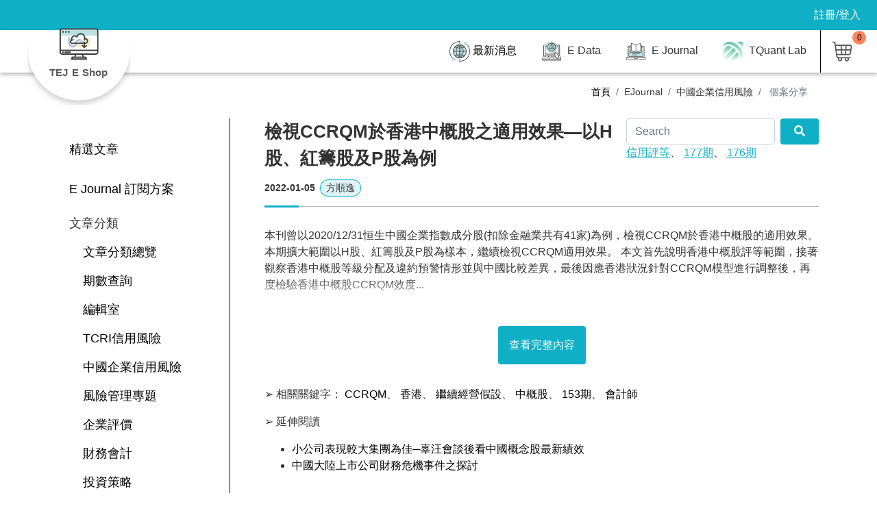

--- FILE ---
content_type: text/html;charset=UTF-8
request_url: https://eshop.tej.com.tw/E-Shop/journal_detail?journal_id=2022010503
body_size: 70518
content:








<!DOCTYPE html>
<html lang="zh-Hant-TW">
<head>
    <!-- Global site tag (gtag.js) - Google Analytics -->
    <script async src="https://www.googletagmanager.com/gtag/js?id=G-R2XMNZQ0SZ"></script>
    <script>
        window.dataLayer = window.dataLayer || [];

        function gtag() {
            dataLayer.push(arguments);
        }

        gtag('js', new Date());

        gtag('config', 'G-R2XMNZQ0SZ');
    </script>
    <title>E Shop</title>
    <meta charset="utf-8">
    <meta http-equiv="X-UA-Compatible" content="IE=edge,chrome=1">
    <meta name="viewport" content="width=device-width, initial-scale=1.0"/>
    <meta name="description" content=""/>
    <meta name="keywords" content="資料情報,TEJ E Shop,RWD E Data,E Learning,E Report"/>
    <meta name="robots" content="all"/>
    <link rel="canonical" href=""/>
    <meta property="og:site_name" content="E Shop"/>
    <meta property="og:url" content=""/>
    <meta property="og:type" content="article"/>
    <meta property="og:title" content="E Shop"/>
    <meta property="og:description" content=""/>
    <meta property="og:image" content="/E-Shop/images/fb_img.png"/>
    <meta name="_csrf" content="2bc1b702-33c6-4a6f-aa7f-7bad3791b34e"/>
    <meta name="_csrf_header" content="X-CSRF-TOKEN"/>
    <meta name="_csrf_ParameterName" content="_csrf"/>
    <link rel="image_src" type="image/jpeg" href="/E-Shop/images/fb_img.jpg"/>
    <link rel="shortcut icon" href="/E-Shop/favicon.ico" type="image/x-icon"/>

    <script src="/E-Shop/js/jquery-3.4.1.min.js"></script>
    <script src="/E-Shop/js/lazyload.min.js"></script>
    <link href="/E-Shop/js/bootstrap/bootstrap.min.css" rel="stylesheet">
    <link href="/E-Shop/css/style.css?2020081018" rel="stylesheet">
    <script src='https://www.google.com/recaptcha/api.js?hl=zh-TW'></script>
    <script type="text/javascript">
        function close_popup() {
            $('.btn-X').parents('.popup_area').slideUp(200)
        }
    </script>

    <script src="/E-Shop/js/prism.js"></script>
    <script src="https://cdn.jsdelivr.net/npm/gasparesganga-jquery-loading-overlay@2.1.7/dist/loadingoverlay.min.js"></script>
    <link rel="stylesheet" href="/E-Shop/css/prism.css">

    <!-- 從application.properties 取得google驗證碼元件金鑰 -->
    

</head>
<body>

<header class="headerbar">
    <div class="scroll"></div>
    <ul class="topBar">
        <!-- 未登入顯示 star -->
        
            <li><a href="/E-Shop/login" class="nav_item" title="註冊/登入">註冊/登入</a></li>
        
        <!-- 未登入顯示 end -->
        <!-- 登入顯示 star -->
        
        <!-- 登入顯示 end -->
        <!--     <li><a href="" title="常見問題" class="nav_item">常見問題</a></li> -->
        <!--     <li class="drop_group"> -->
        <!--       <p title="Language" class="nav_item drop_toggler">Language</p> -->
        <!--       <section class="drop_menu"> <a href="" class="nav_item" title="繁中">繁中</a> <a href="" class="nav_item" title="English">English</a> </section> -->
        <!--     </li> -->
    </ul>
    <nav class="navbar" id="navbar"><a class="navbar-brand" href="/E-Shop/index" title="TEJ E Shop">
        <div class="logo">
            <figure><img src="/E-Shop/images/all/logo-2.png" alt="TEJ E Shop" class="img-fluid"></figure>
            <span>TEJ E Shop</span><em class="bg-center"></em></div>
    </a>
        <button type="button" id="menu_toggle" class="menu-toggler" onclick="menu_toggle()"><span></span> <span></span>
            <span></span> <span></span></button>
        <ul class="menu ml-auto" id="menu">
            <li><a href="/E-Shop/news" class="nav_item" title="最新消息"><img src="/E-Shop/images/all/p10-1.svg"
                                                                                 alt="最新消息" class="img-fluid">最新消息</a>
            </li>
            
            <li class="drop_group">
                <p class="nav_item drop_toggler" title="E Data"><img src="/E-Shop/images/all/p1-1.svg" alt="E Data"
                                                                     class="img-fluid"> E Data </p>
                <section class="drop_menu case_menu">
                    <div class="js_sub_menu drop_group">
                        <a href="javascript:" class="nav_item drop_toggler listSlide plus" title="E DATA使用資訊">E
                            DATA使用資訊</a>
                        <div class="sub_menu "><!-- drop_menu -->
                            
                            
                            
                            
                            
                            <a href="https://api.tej.com.tw/documents.html" title="開始使用" class="" target="_blank">開始使用</a>
                            <a href="https://api.tej.com.tw/document_rest.html" title="REST API" class=""
                               target="_blank">REST API</a>
                            <a href="https://api.tej.com.tw/document_python.html" title="Python API" class=""
                               target="_blank">Python API</a>
                            <a href="https://api.tej.com.tw/document_r.html" title="R API" class="" target="_blank">R
                                API</a>
                            <a href="https://api.tej.com.tw/document_net.html" title=".NET API" class=""
                               target="_blank">.NET API</a>
                        </div>
                    </div>
                    <div class="js_sub_menu drop_group">
                        <a href="javascript:" class="nav_item drop_toggler listSlide plus"
                           title="各項方案說明">各項方案</a>
                        <div class="sub_menu "><!-- drop_menu -->
                            <a href="/E-Shop/Edata_intro" title="各項方案說明">各項方案說明</a>
                            
                                <a href="/E-Shop/Edata_caseIntro/1"
                                   title="小資方案">
                                    <img src="/E-Shop/images/data/1.svg"
                                         class="img-fluid caseImg" alt="">小資方案
                                </a>
                            
                                <a href="/E-Shop/Edata_caseIntro/2"
                                   title="斜槓方案">
                                    <img src="/E-Shop/images/data/2.svg"
                                         class="img-fluid caseImg" alt="">斜槓方案
                                </a>
                            
                                <a href="/E-Shop/Edata_caseIntro/3"
                                   title="達人方案">
                                    <img src="/E-Shop/images/data/3.svg"
                                         class="img-fluid caseImg" alt="">達人方案
                                </a>
                            
                                <a href="/E-Shop/Edata_caseIntro/4"
                                   title="加強功力區">
                                    <img src="/E-Shop/images/data/4.svg"
                                         class="img-fluid caseImg" alt="">加強功力區
                                </a>
                            
                            
                        </div>
                    </div>
                </section>
            </li>
            
            <li class="drop_group full">
                <p class="nav_item drop_toggler" title="EJournal">
                    <img src="/E-Shop/images/all/p13.svg?20200903" alt="EJournal" class="img-fluid">
                    E Journal
                </p>
                <section class="drop_menu">
                    <div class="journal_sort">
                        <article class="group">
                            <a href="/E-Shop/journal_intro" class="sort_tt" style="font-weight:700;color:black;"
                               title="E Journal訂閱方案">E Journal訂閱方案</a>
                        </article>
                        <article class="group">
                            <a href="/E-Shop/journal?search=top" class="sort_tt" title="精選文章">精選文章</a>
                        </article>
                        
                        <article class="group">
                            <a href="/E-Shop/journal_overview" class="sort_tt" title="文章分類總覽">文章分類總覽</a>
                            <a href="/E-Shop/journal_period" class="sort_tt" title="期數查詢">期數查詢</a>
                            <!--                 <a href="javascript:;" class="sort_tt" title="簡報主題快搜">簡報主題快搜</a> -->
                            <!--                 <ul class="list_ul"> -->
                            
                            <!--                   </li> -->
                            <!--                   <li><a href="#" class="" title="簡報圖表庫">簡報圖表庫</a> -->
                            <!--                   </li> -->
                            <!--                   <li><a href="#" class="" title="免費簡報">免費簡報</a> -->
                            <!--                   </li> -->
                            <!--                 </ul> -->
                        </article>

                        
                            
                                <article class="group">
                                    <a href="javascript:" class="sort_tt"
                                       title="編輯室">編輯室</a>
                                    <ul class="list_ul">
                                        
                                            <li>
                                                <a href="/E-Shop/journal?category_id=1&subcategory_id=1"
                                                   class=""
                                                   title="編輯室報告">編輯室報告</a>
                                            </li>
                                        
                                            <li>
                                                <a href="/E-Shop/journal?category_id=1&subcategory_id=2"
                                                   class=""
                                                   title="社論">社論</a>
                                            </li>
                                        
                                    </ul>
                                </article>
                            
                        
                            
                                <article class="group">
                                    <a href="javascript:" class="sort_tt"
                                       title="TCRI信用風險">TCRI信用風險</a>
                                    <ul class="list_ul">
                                        
                                            <li>
                                                <a href="/E-Shop/journal?category_id=2&subcategory_id=3"
                                                   class=""
                                                   title="效度檢驗">效度檢驗</a>
                                            </li>
                                        
                                            <li>
                                                <a href="/E-Shop/journal?category_id=2&subcategory_id=4"
                                                   class=""
                                                   title="評等彙總">評等彙總</a>
                                            </li>
                                        
                                            <li>
                                                <a href="/E-Shop/journal?category_id=2&subcategory_id=5"
                                                   class=""
                                                   title="個案分享">個案分享</a>
                                            </li>
                                        
                                            <li>
                                                <a href="/E-Shop/journal?category_id=2&subcategory_id=33"
                                                   class=""
                                                   title="理論方法">理論方法</a>
                                            </li>
                                        
                                    </ul>
                                </article>
                            
                        
                            
                                <article class="group">
                                    <a href="javascript:" class="sort_tt"
                                       title="中國企業信用風險">中國企業信用風險</a>
                                    <ul class="list_ul">
                                        
                                            <li>
                                                <a href="/E-Shop/journal?category_id=3&subcategory_id=6"
                                                   class=""
                                                   title="效度檢驗">效度檢驗</a>
                                            </li>
                                        
                                            <li>
                                                <a href="/E-Shop/journal?category_id=3&subcategory_id=7"
                                                   class=""
                                                   title="評等彙總">評等彙總</a>
                                            </li>
                                        
                                            <li>
                                                <a href="/E-Shop/journal?category_id=3&subcategory_id=8"
                                                   class=""
                                                   title="個案分享">個案分享</a>
                                            </li>
                                        
                                            <li>
                                                <a href="/E-Shop/journal?category_id=3&subcategory_id=9"
                                                   class=""
                                                   title="理論方法">理論方法</a>
                                            </li>
                                        
                                    </ul>
                                </article>
                            
                        
                            
                                <article class="group">
                                    <a href="javascript:" class="sort_tt"
                                       title="風險管理專題">風險管理專題</a>
                                    <ul class="list_ul">
                                        
                                            <li>
                                                <a href="/E-Shop/journal?category_id=4&subcategory_id=10"
                                                   class=""
                                                   title="市場風險">市場風險</a>
                                            </li>
                                        
                                            <li>
                                                <a href="/E-Shop/journal?category_id=4&subcategory_id=29"
                                                   class=""
                                                   title="資本計提">資本計提</a>
                                            </li>
                                        
                                            <li>
                                                <a href="/E-Shop/journal?category_id=4&subcategory_id=11"
                                                   class=""
                                                   title="模型研究">模型研究</a>
                                            </li>
                                        
                                    </ul>
                                </article>
                            
                        
                            
                                <article class="group">
                                    <a href="javascript:" class="sort_tt"
                                       title="企業評價">企業評價</a>
                                    <ul class="list_ul">
                                        
                                            <li>
                                                <a href="/E-Shop/journal?category_id=5&subcategory_id=12"
                                                   class=""
                                                   title="評價案例">評價案例</a>
                                            </li>
                                        
                                            <li>
                                                <a href="/E-Shop/journal?category_id=5&subcategory_id=13"
                                                   class=""
                                                   title="評價方法">評價方法</a>
                                            </li>
                                        
                                            <li>
                                                <a href="/E-Shop/journal?category_id=5&subcategory_id=28"
                                                   class=""
                                                   title="M&A研究">M&A研究</a>
                                            </li>
                                        
                                    </ul>
                                </article>
                            
                        
                            
                                <article class="group">
                                    <a href="javascript:" class="sort_tt"
                                       title="財務會計">財務會計</a>
                                    <ul class="list_ul">
                                        
                                            <li>
                                                <a href="/E-Shop/journal?category_id=6&subcategory_id=14"
                                                   class=""
                                                   title="IFRS專題">IFRS專題</a>
                                            </li>
                                        
                                            <li>
                                                <a href="/E-Shop/journal?category_id=6&subcategory_id=15"
                                                   class=""
                                                   title="舞弊研究">舞弊研究</a>
                                            </li>
                                        
                                            <li>
                                                <a href="/E-Shop/journal?category_id=6&subcategory_id=16"
                                                   class=""
                                                   title="審計分析">審計分析</a>
                                            </li>
                                        
                                    </ul>
                                </article>
                            
                        
                            
                                <article class="group">
                                    <a href="javascript:" class="sort_tt"
                                       title="投資策略">投資策略</a>
                                    <ul class="list_ul">
                                        
                                            <li>
                                                <a href="/E-Shop/journal?category_id=7&subcategory_id=17"
                                                   class=""
                                                   title="投資評等">投資評等</a>
                                            </li>
                                        
                                            <li>
                                                <a href="/E-Shop/journal?category_id=7&subcategory_id=18"
                                                   class=""
                                                   title="事件研究">事件研究</a>
                                            </li>
                                        
                                            <li>
                                                <a href="/E-Shop/journal?category_id=7&subcategory_id=19"
                                                   class=""
                                                   title="股票基金評等">股票基金評等</a>
                                            </li>
                                        
                                            <li>
                                                <a href="/E-Shop/journal?category_id=7&subcategory_id=27"
                                                   class=""
                                                   title="實證研究">實證研究</a>
                                            </li>
                                        
                                    </ul>
                                </article>
                            
                        
                            
                                <article class="group">
                                    <a href="javascript:" class="sort_tt"
                                       title="總體經濟">總體經濟</a>
                                    <ul class="list_ul">
                                        
                                            <li>
                                                <a href="/E-Shop/journal?category_id=8&subcategory_id=20"
                                                   class=""
                                                   title="景氣與投資指標">景氣與投資指標</a>
                                            </li>
                                        
                                            <li>
                                                <a href="/E-Shop/journal?category_id=8&subcategory_id=30"
                                                   class=""
                                                   title="總經趨勢">總經趨勢</a>
                                            </li>
                                        
                                            <li>
                                                <a href="/E-Shop/journal?category_id=8&subcategory_id=21"
                                                   class=""
                                                   title="議題評論">議題評論</a>
                                            </li>
                                        
                                    </ul>
                                </article>
                            
                        
                            
                                <article class="group">
                                    <a href="javascript:" class="sort_tt"
                                       title="產業研究">產業研究</a>
                                    <ul class="list_ul">
                                        
                                            <li>
                                                <a href="/E-Shop/journal?category_id=9&subcategory_id=22"
                                                   class=""
                                                   title="傳統產業">傳統產業</a>
                                            </li>
                                        
                                            <li>
                                                <a href="/E-Shop/journal?category_id=9&subcategory_id=23"
                                                   class=""
                                                   title="電子科技">電子科技</a>
                                            </li>
                                        
                                            <li>
                                                <a href="/E-Shop/journal?category_id=9&subcategory_id=24"
                                                   class=""
                                                   title="金融產業">金融產業</a>
                                            </li>
                                        
                                    </ul>
                                </article>
                            
                        
                            
                                <article class="group">
                                    <a href="javascript:" class="sort_tt"
                                       title="ESG">ESG</a>
                                    <ul class="list_ul">
                                        
                                            <li>
                                                <a href="/E-Shop/journal?category_id=10&subcategory_id=31"
                                                   class=""
                                                   title="公司治理">公司治理</a>
                                            </li>
                                        
                                            <li>
                                                <a href="/E-Shop/journal?category_id=10&subcategory_id=26"
                                                   class=""
                                                   title="ESG">ESG</a>
                                            </li>
                                        
                                    </ul>
                                </article>
                            
                        
                            
                                <article class="group">
                                    <a href="javascript:" class="sort_tt"
                                       title="集團研究">集團研究</a>
                                    <ul class="list_ul">
                                        
                                            <li>
                                                <a href="/E-Shop/journal?category_id=11&subcategory_id=25"
                                                   class=""
                                                   title="集團個案">集團個案</a>
                                            </li>
                                        
                                            <li>
                                                <a href="/E-Shop/journal?category_id=11&subcategory_id=32"
                                                   class=""
                                                   title="集團方法">集團方法</a>
                                            </li>
                                        
                                    </ul>
                                </article>
                            
                        
                            
                        
                            
                        

                    </div>
                </section>
            </li>

            <li class="drop_group">
                <p class="nav_item drop_toggler" title="E Data"><img src="/E-Shop/images/all/TQuant_Lab.png"
                                                                     alt="E Data"
                                                                     class="img-fluid"> TQuant Lab </p>
                <section class="drop_menu case_menu">
                    
                    
                    
                    
                    
                    
                    
                    
                    
                    
                    
                    
                    
                    
                    
                    <div class="js_sub_menu drop_group">
                        <a href="https://tquant.tejwin.com/%e6%8a%80%e8%a1%93%e6%89%8b%e5%86%8a/"
                           class="nav_item drop_toggler listSlide plus"
                           target="_blank" rel="noopener noreferrer"
                           title="TQuant-Lab: 技術手冊">使用說明</a>
                        <div class="sub_menu "><!-- drop_menu -->
                            <a href="/E-Shop/TQuantLab_intro" title="各項方案說明">各項方案說明</a>
                            
                                <a href="/E-Shop/TQuantLab_caseIntro/5"
                                   title="初入江湖">
                                    <img src="/E-Shop/images/data/5.svg"
                                         class="img-fluid caseImg" alt="">初入江湖
                                </a>
                            
                                <a href="/E-Shop/TQuantLab_caseIntro/6"
                                   title="牛刀小試">
                                    <img src="/E-Shop/images/data/6.svg"
                                         class="img-fluid caseImg" alt="">牛刀小試
                                </a>
                            
                                <a href="/E-Shop/TQuantLab_caseIntro/7"
                                   title="高手過招">
                                    <img src="/E-Shop/images/data/7.svg"
                                         class="img-fluid caseImg" alt="">高手過招
                                </a>
                            
                            
                        </div>
                    </div>
                </section>
            </li>

            
            
            <!--       登入顯示 star -->
            
            <!--       <li class="drop_group"> -->
            <!--         <p class="nav_item drop_toggler" title="會員"> -->
            <!--           <svg xmlns="http://www.w3.org/2000/svg" xmlns:xlink="http://www.w3.org/1999/xlink" version="1.1" id="圖層_1" x="0px" y="0px" width="30px" height="30px" viewBox="0 0 30 30" enable-background="new 0 0 30 30" xml:space="preserve"> -->
            <!--             <g> -->
            <!--               <path fill="#555555" d="M9.859,11.84c0.903,2.548,2.982,4.419,5.094,4.522c0.01,0,0.02,0,0.029,0s0.02,0,0.029,0   c2.108-0.104,4.189-1.978,5.094-4.524c0.62-0.047,1.144-0.522,1.239-1.143l0.357-2.298c0.056-0.356-0.031-0.715-0.246-1.008   c-0.137-0.188-0.313-0.333-0.517-0.428c0.037-0.231,0.056-0.466,0.056-0.704V5.412c0-1.764-1.056-3.344-2.638-4.002   c-0.334-0.179-0.69-0.341-1.059-0.48c-0.896-0.339-1.792-0.525-2.521-0.525c-0.961,0-1.403,0.32-1.605,0.648h-0.009   c-2.404,0-4.359,1.955-4.359,4.359v0.846c0,0.235,0.02,0.471,0.058,0.704C8.657,7.057,8.479,7.202,8.343,7.39   C8.128,7.683,8.041,8.041,8.097,8.397l0.357,2.299C8.563,11.382,9.149,11.904,9.859,11.84z M9.305,8.093   c0.015-0.02,0.049-0.056,0.104-0.064l0.259-0.04c0.172-0.026,0.324-0.127,0.415-0.274c0.092-0.147,0.115-0.328,0.063-0.494   c-0.1-0.314-0.15-0.639-0.15-0.962V5.412c0-1.747,1.421-3.168,3.168-3.168h0.449c0.165,0,0.304-0.021,0.416-0.142   c0.113-0.12,0.151-0.234,0.141-0.399c0.001-0.001,0.137-0.107,0.608-0.107c0.58,0,1.346,0.164,2.1,0.449   c0.319,0.121,0.629,0.261,0.97,0.44c1.188,0.497,1.957,1.646,1.957,2.927v0.846c0,0.331-0.05,0.653-0.148,0.959   c-0.054,0.166-0.031,0.348,0.061,0.496s0.243,0.249,0.416,0.275l0.259,0.04c0.056,0.009,0.089,0.044,0.104,0.064   c0.016,0.021,0.039,0.064,0.03,0.121l-0.357,2.299c-0.012,0.079-0.058,0.174-0.182,0.136l-0.207-0.033   c-0.3-0.043-0.584,0.134-0.667,0.424c-0.652,2.259-2.424,4.027-4.129,4.131c-1.715-0.103-3.488-1.882-4.136-4.152   c-0.074-0.26-0.311-0.433-0.573-0.433c-0.03,0-0.061,0.002-0.092,0.007L9.794,10.65c-0.08,0-0.149-0.061-0.162-0.139L9.274,8.214   C9.266,8.157,9.289,8.114,9.305,8.093z"/> -->
            <!--               <path fill="#555555" d="M23.849,26.126H19.78c-0.329,0-0.596,0.267-0.596,0.596s0.267,0.596,0.596,0.596h4.068   c0.329,0,0.596-0.267,0.596-0.596S24.178,26.126,23.849,26.126z"/> -->
            <!--               <path fill="#555555" d="M26.433,19.097c-2.316-0.473-5.375-1.269-6.372-1.958c-0.072-0.05-0.236-0.097-0.323-0.111   c-0.307-0.054-0.613,0.15-0.68,0.462l-1.844,8.509l-0.839-4.451l1.172-3.021c0.071-0.184,0.047-0.391-0.063-0.553   c-0.111-0.162-0.296-0.259-0.492-0.259h-3.982c-0.196,0-0.381,0.097-0.492,0.259c-0.11,0.162-0.135,0.369-0.063,0.553l1.172,3.021   l-0.865,4.466l-1.816-8.521c-0.066-0.313-0.439-0.504-0.764-0.45c-0.086,0.015-0.168,0.048-0.239,0.098   c-0.996,0.689-4.056,1.485-6.372,1.958c-1.565,0.317-3.144,1.396-3.144,3.094l0.003,0.71l0.676,6.144   c0.037,0.327,0.335,0.557,0.658,0.527c0.327-0.036,0.563-0.331,0.527-0.658l-0.673-6.078V22.19c0-1.17,1.376-1.761,2.189-1.926   c1.075-0.22,4.354-0.93,6.134-1.767l2.265,10.626c0.059,0.275,0.302,0.472,0.583,0.472c0.002,0,0.004,0,0.006,0   c0.283-0.002,0.525-0.204,0.579-0.482l1.456-7.51c0.021-0.11,0.012-0.225-0.029-0.329l-0.92-2.369h2.242l-0.919,2.369   c-0.04,0.104-0.051,0.217-0.03,0.326l1.415,7.51c0.053,0.278,0.294,0.481,0.578,0.485c0.003,0,0.005,0,0.008,0   c0.28,0,0.523-0.195,0.582-0.47l2.304-10.63c1.777,0.839,5.061,1.549,6.137,1.769c0.813,0.165,2.188,0.756,2.188,1.926l0.003,0.579   l-0.676,6.144c-0.035,0.327,0.2,0.622,0.527,0.658c0.319,0.029,0.622-0.2,0.658-0.527l0.679-6.209V22.19   C29.575,20.494,27.997,19.414,26.433,19.097z"/> -->
            <!--             </g> -->
            <!--           </svg> -->
            <!--           會員 </p> -->
            <!--         <section class="drop_menu">  -->
            
            
            
            
            
            
            
            <!--             	<a class="nav_item" href="#" onclick="document.getElementById('logoutForm').submit();" title="登出">登出</a> -->
            <!--             </form> -->
            <!--             </section> -->
            <!--       </li> -->
            
            <!--       登入顯示 end -->
            <li class="d-none d-lg-inline-block"><a href="/E-Shop/auth/shop" class="nav_item chart_icon"
                                                    title="購物車"> <span class="q cart-items"></span> <img
                    src="/E-Shop/images/all/cart.svg" alt=""> </a></li>
            <li class="drop_group d-block d-lg-none">
                <p class="nav_item drop_toggler">
                    <svg xmlns="http://www.w3.org/2000/svg" version="1.1"
                         id="圖層_1" x="0px" y="0px" width="30px" height="30px" viewBox="0 0 30 30"
                         enable-background="new 0 0 30 30" xml:space="preserve">
            <g>
                <path fill="#545454"
                      d="M17.267,9.622c-0.724-0.306-1.487-0.461-2.271-0.461c-2.351,0-4.461,1.397-5.376,3.561   c-1.252,2.963,0.138,6.393,3.099,7.646c0.724,0.307,1.488,0.463,2.273,0.463c2.349,0,4.458-1.398,5.375-3.562   C21.62,14.308,20.229,10.877,17.267,9.622z M14.992,19.415c-0.592,0-1.171-0.118-1.721-0.354c-1.085-0.458-1.927-1.313-2.37-2.408   c-0.444-1.095-0.436-2.295,0.023-3.38c0.693-1.638,2.292-2.696,4.071-2.696c0.59,0,1.169,0.118,1.721,0.352   c1.084,0.458,1.925,1.313,2.369,2.408c0.443,1.096,0.435,2.296-0.024,3.381C18.367,18.356,16.771,19.415,14.992,19.415z"/>
                <path fill="#545454"
                      d="M29.009,12.463c-0.06-0.328-0.353-0.586-0.667-0.586l-2.483,0.114l-1.058-2.609l1.771-1.569   c0.27-0.237,0.319-0.639,0.113-0.934c-0.961-1.381-2.126-2.559-3.462-3.503c-0.281-0.198-0.698-0.153-0.931,0.102L20.626,5.3   l-2.593-1.096l0.148-2.461c0.022-0.354-0.225-0.673-0.575-0.74c-1.607-0.302-3.302-0.317-4.942-0.042   c-0.352,0.062-0.604,0.375-0.589,0.73l0.107,2.425L9.574,5.173l-1.629-1.84C7.717,3.074,7.308,3.02,7.018,3.215   c-1.393,0.94-2.597,2.11-3.577,3.477C3.229,6.983,3.271,7.386,3.537,7.628l1.799,1.646l-1.097,2.59l-2.469-0.146l-0.073-0.005   c-0.323,0-0.615,0.247-0.679,0.575c-0.315,1.618-0.339,3.291-0.068,4.969c0.055,0.339,0.341,0.595,0.725,0.595   c0.002,0,0.005,0,0.007,0l2.501-0.114l1.056,2.606l-1.915,1.697c-0.264,0.235-0.314,0.633-0.118,0.926   c0.965,1.433,2.163,2.659,3.562,3.646c0.285,0.2,0.7,0.153,0.932-0.102L9.36,24.69l2.593,1.098l-0.149,2.467   c-0.022,0.355,0.226,0.674,0.576,0.74c0.855,0.16,1.731,0.241,2.602,0.241c0.827,0,1.659-0.073,2.475-0.217   c0.35-0.062,0.601-0.376,0.584-0.73l-0.112-2.496l2.608-1.059l1.637,1.848c0.23,0.26,0.646,0.31,0.933,0.112   c1.408-0.973,2.608-2.163,3.568-3.54c0.202-0.292,0.158-0.691-0.104-0.929l-1.844-1.688l1.097-2.591l2.433,0.146l0.082,0.005   c0.331,0,0.614-0.246,0.673-0.584C29.312,15.838,29.311,14.139,29.009,12.463z M24.714,16.932l-1.486,3.514   c-0.118,0.275-0.049,0.597,0.174,0.8l1.744,1.597c-0.668,0.864-1.453,1.644-2.339,2.32l-1.542-1.742   c-0.191-0.219-0.514-0.297-0.797-0.187l-3.536,1.435c-0.277,0.113-0.454,0.39-0.441,0.688l0.106,2.36   c-1.105,0.14-2.237,0.135-3.34-0.015l0.141-2.326c0.021-0.299-0.152-0.579-0.431-0.697L9.452,23.19   c-0.271-0.117-0.602-0.044-0.801,0.175l-1.568,1.718c-0.884-0.691-1.671-1.499-2.344-2.403l1.812-1.607   c0.226-0.197,0.302-0.518,0.188-0.796L5.309,16.74C5.197,16.47,4.957,16.3,4.626,16.3c-0.002,0-0.005,0-0.007,0l-2.356,0.106   c-0.123-1.088-0.108-2.176,0.045-3.238l2.331,0.139l0.083,0.005c0.271,0,0.517-0.17,0.628-0.434l1.487-3.513   C6.953,9.09,6.883,8.77,6.662,8.566L4.969,7.019c0.683-0.857,1.467-1.62,2.337-2.271l1.54,1.739c0.194,0.218,0.519,0.3,0.796,0.188   l3.537-1.433c0.278-0.112,0.455-0.39,0.441-0.688L13.52,2.27c1.073-0.126,2.158-0.117,3.21,0.026l-0.141,2.323   c-0.018,0.299,0.155,0.578,0.432,0.695l3.516,1.487c0.269,0.112,0.601,0.04,0.797-0.176l1.573-1.721   c0.831,0.653,1.585,1.417,2.245,2.274l-1.663,1.473c-0.226,0.196-0.302,0.516-0.189,0.797l1.434,3.538   c0.106,0.264,0.357,0.441,0.681,0.441c0.002,0,0.005,0,0.008,0l2.289-0.104c0.145,1.102,0.146,2.216,0.002,3.316l-2.355-0.144   C25.077,16.498,24.825,16.669,24.714,16.932z"/>
            </g>
          </svg>
                    其他
                </p>
                <section class="drop_menu">
                    <!-- 						<a href="#" class="nav_item" title="常見問題">常見問題</a>  -->
                    <a href="/E-Shop/order_terms" class="nav_item" title="線上訂購條款">線上訂購條款</a>
                    <a href="/E-Shop/info_consent" class="nav_item" title="個資同意書">個資同意書</a>
                    <a href="/E-Shop/terms" class="nav_item" title="服務條款">服務條款</a>
                    <a href="/E-Shop/copyright" class="nav_item" title="網站著作權聲明">網站著作權聲明</a>
                    <a href="/E-Shop/contact" class="nav_item" title="聯絡我們">聯絡我們</a>
                    <!-- 						<a href="#" class="nav_item" title="最新消息">最新消息</a>  -->
                    <a href="/E-Shop/privacy_policy" class="nav_item" title="隱私權條款">隱私權條款</a>
                    <!-- 						<a href="#" class="nav_item" title="退款說明">退款說明</a> -->
                </section>
            </li>
            <li class="drop_group d-block d-lg-none">
                <p class="nav_item drop_toggler">
                    <svg xmlns="http://www.w3.org/2000/svg" version="1.1"
                         id="圖層_1" x="0px" y="0px" width="30px" height="30px" viewBox="0 0 30 30"
                         enable-background="new 0 0 30 30" xml:space="preserve">
            <path fill="#555555"
                  d="M28.978,12.217c-0.189-0.938-0.461-1.835-0.818-2.686c-0.354-0.854-0.794-1.676-1.31-2.444  c-0.51-0.764-1.107-1.491-1.775-2.16c-0.638-0.643-1.365-1.24-2.162-1.777c-0.797-0.533-1.626-0.977-2.483-1.328  c-0.867-0.354-1.758-0.624-2.649-0.8c-1.86-0.36-3.692-0.362-5.561,0c-0.889,0.174-1.785,0.445-2.667,0.808  c-0.836,0.342-1.665,0.786-2.465,1.32c-0.771,0.516-1.489,1.104-2.135,1.75C4.941,4.907,4.931,4.916,4.921,4.926  C4.248,5.6,3.65,6.328,3.145,7.091C2.619,7.875,2.177,8.702,1.83,9.55c-0.356,0.855-0.629,1.753-0.809,2.668  c-0.18,0.907-0.271,1.844-0.271,2.784c0,0.935,0.091,1.871,0.271,2.784s0.452,1.81,0.808,2.661c0.345,0.847,0.788,1.677,1.315,2.465  c0.51,0.764,1.108,1.492,1.781,2.166c0.67,0.669,1.397,1.267,2.161,1.776c0.78,0.521,1.609,0.965,2.465,1.32  c0.865,0.355,1.761,0.626,2.661,0.803c0.91,0.181,1.847,0.272,2.784,0.272c0.935,0,1.873-0.092,2.788-0.272  c0.858-0.168,1.712-0.422,2.538-0.753c0.112,0.128,0.278,0.207,0.462,0.207c0.318,0,0.585-0.266,0.593-0.594l0.002-0.092  c0.524-0.266,1.039-0.564,1.533-0.893c0.778-0.522,1.505-1.12,2.16-1.775c0.01-0.009,0.018-0.02,0.025-0.03  c0.649-0.648,1.238-1.367,1.751-2.135c0.52-0.775,0.964-1.604,1.319-2.464c0.347-0.831,0.618-1.727,0.809-2.663  c0.181-0.91,0.272-1.847,0.272-2.784C29.25,14.065,29.158,13.129,28.978,12.217z M21.066,24.041l-4.82-2.12l1.296-3.082l3.122-1.029  l4.084-1.24c0.282-0.092,0.456-0.368,0.415-0.651l-0.076-0.628c-0.039-0.301-0.3-0.527-0.606-0.527l-2.2-0.011l-1.477-1.225  c-0.25-0.204-0.656-0.151-0.832,0.063c-0.014,0.014-0.06,0.076-0.069,0.093l-0.745,1.197l-1.166-0.125l1.336-1.648  c0.084-0.109,0.128-0.235,0.128-0.354l0.093-2.322l1.913-1.952c0.138-0.136,0.2-0.332,0.167-0.526l-0.219-1.266l3.793,0.185  c0.226,0.284,0.444,0.581,0.649,0.885c0.481,0.725,0.884,1.479,1.205,2.258c0.319,0.772,0.567,1.592,0.736,2.435  c0.165,0.832,0.249,1.691,0.249,2.553s-0.084,1.721-0.249,2.553c-0.169,0.839-0.416,1.66-0.735,2.44  c-0.315,0.76-0.722,1.518-1.205,2.25c-0.493,0.728-1.041,1.394-1.631,1.981c-0.592,0.594-1.258,1.142-1.979,1.628  c-0.274,0.183-0.557,0.355-0.844,0.518l0.027-1.769C21.434,24.367,21.295,24.147,21.066,24.041z M14.725,4.802l-0.424,0.224  l0.047-0.89l-0.002-0.1c-0.036-0.305-0.293-0.535-0.596-0.535c-0.01,0-0.063,0.004-0.072,0.005l-1.816,0.2  c-0.271,0.024-0.493,0.227-0.538,0.487l-0.802,4.113L4.69,9.733c-0.246,0.06-0.426,0.259-0.457,0.507l-0.502,3.846  c0,0.001-0.001,0.002-0.001,0.003c-0.031,0.229,0.073,0.458,0.269,0.587l1.439,0.94l2.028,5.258L5.04,23.426  c-0.315-0.368-0.615-0.765-0.896-1.184c-0.468-0.699-0.872-1.456-1.203-2.247c-0.321-0.773-0.57-1.595-0.74-2.439  c-0.165-0.853-0.249-1.712-0.249-2.554s0.084-1.701,0.249-2.553c0.171-0.85,0.42-1.668,0.74-2.434  c0.004-0.009,0.007-0.018,0.01-0.027c0.321-0.772,0.723-1.522,1.192-2.23c0.476-0.705,1.024-1.372,1.629-1.98  c0.586-0.589,1.254-1.138,1.984-1.63c0.722-0.479,1.48-0.885,2.253-1.205c0.796-0.329,1.616-0.576,2.439-0.736  c0.811-0.163,1.654-0.246,2.509-0.249L14.725,4.802z M8.606,21.425c0.162-0.178,0.205-0.426,0.115-0.641l-2.229-5.791  c-0.049-0.118-0.134-0.219-0.233-0.282l-1.285-0.837l0.402-3.069l5.808-1.418c0.229-0.057,0.405-0.243,0.448-0.474l0.787-4.056  l0.687-0.076l-0.07,1.236c-0.017,0.331,0.238,0.614,0.602,0.632c0.121,0,0.229-0.03,0.294-0.077l1.654-0.86  c0.16-0.091,0.27-0.244,0.302-0.418c0.008-0.021,0.013-0.043,0.015-0.065l0.257-3.219c0.484,0.041,0.949,0.107,1.388,0.196  c0.816,0.159,1.633,0.404,2.444,0.735c0.772,0.321,1.53,0.728,2.25,1.205c0.656,0.444,1.265,0.936,1.813,1.465l-3.288-0.158  c-0.002-0.001-0.005-0.001-0.007-0.001c-0.024-0.003-0.049-0.005-0.073-0.005c-0.012,0-0.085,0.009-0.098,0.011  c-0.157,0.024-0.296,0.109-0.39,0.24c-0.095,0.132-0.132,0.298-0.104,0.455l0.293,1.706l-1.865,1.897  c-0.101,0.107-0.161,0.247-0.169,0.396l-0.092,2.361l-1.884,2.324c-0.085,0.093-0.137,0.214-0.146,0.336  c-0.032,0.33,0.21,0.626,0.538,0.661l2.61,0.279c0.013,0.002,0.079,0.007,0.092,0.007c0.21,0,0.399-0.107,0.507-0.285l0.586-0.939  l1.108,0.911c0.104,0.095,0.241,0.146,0.388,0.146l0.571,0.003l-2.278,0.697c-0.026,0-0.054,0.004-0.079,0.013l-3.358,1.114  c-0.168,0.05-0.308,0.177-0.374,0.337l-1.608,3.831c-0.011,0.015-0.02,0.03-0.026,0.046c-0.131,0.303,0.008,0.658,0.31,0.792  l5.004,2.195l-0.033,1.992c-0.031,0.013-0.062,0.025-0.092,0.038l-0.107,0.046c-0.01,0.004-0.02,0.009-0.028,0.015  c-0.775,0.316-1.585,0.56-2.409,0.725c-1.656,0.33-3.458,0.329-5.101,0c-0.852-0.17-1.672-0.419-2.439-0.74  c-0.792-0.329-1.55-0.733-2.252-1.203c-0.684-0.458-1.323-0.979-1.901-1.545L8.606,21.425z"/>
          </svg>
                    Language
                </p>
                <section class="drop_menu"><a href="" class="nav_item" title="繁中">繁中</a> <a href="" class="nav_item"
                                                                                                title="English">English</a>
                </section>
            </li>
        </ul>
    </nav>
</header>


	
	<input id="journal_id" hidden="true" value="2022010503">
		
	<div class="container">
        <nav aria-label="breadcrumb">
            <ol class="breadcrumb">
                <li class="breadcrumb-item"><a href="/E-Shop/index" title="首頁">首頁</a></li>
                <li class="breadcrumb-item"><a title="EJournal">EJournal</a></li>
                <li class="breadcrumb-item"><a title="中國企業信用風險">中國企業信用風險</a></li>
                <li class="breadcrumb-item active" aria-current="page">
                    <h1>個案分享</h1>
                </li>
            </ol>
        </nav>
    </div>
    <div class="wrapper">
        <div class="container">
            <aside class="sidebar">
                <button type="button" class="navbar-toggle collapsed" data-toggle="collapse" data-target="#sidenav"
                    aria-expanded="false" aria-controls="sidenav">
                    EJournal <i class="fas fa-angle-down"></i>
                </button>

                <div id="sidenav" class="collapse in">
                    <ul class="nav navbar">
                        <li>
                            <a href="/E-Shop/journal?search=top" class="nav_item " title="精選文章">精選文章</a>
                        </li>
                        <li>
                            <a href="/E-Shop/journal_intro" class="nav_item " title="E Journal 訂閱方案">E Journal 訂閱方案</a>
                        </li>
                        
                        <li class="multilayer">
                            <a class="nav_item " title="文章分類">文章分類</a>
                            <div class="js_slide">
                            	<a href="/E-Shop/journal_overview" class="nav_item listSlide" title="文章分類總覽" >文章分類總覽</a>
                            	<a href="/E-Shop/journal_period" class="nav_item listSlide" title="期數查詢" >期數查詢</a>
<!--                                 <a href="javascript:;" class="nav_item listSlide  plus" title="簡報主題快搜">簡報主題快搜</a> -->
<!--                                 <div class="sidebarDown"> -->

<!--                                     <a href="#" title="簡報圖表庫" class="">簡報圖表庫</a> -->
<!--                                     <a href="#" title="免費簡報" class="">免費簡報</a> -->
<!--                                 </div> -->
                            </div>
                            
                            


<!-- ejournal畫面 左側選單 -->

  
	<div class="js_slide">
		<a href="javascript:;" class="nav_item listSlide plus 
			" 
			title="編輯室">編輯室
		</a>
		<div class="sidebarDown" style="">
			
				<a href="/E-Shop/journal?category_id=1&subcategory_id=1" 
					class=""
					title="編輯室報告">編輯室報告
				</a>
			
				<a href="/E-Shop/journal?category_id=1&subcategory_id=2" 
					class=""
					title="社論">社論
				</a>
			
		</div>
	</div>
  

  
	<div class="js_slide">
		<a href="javascript:;" class="nav_item listSlide plus 
			" 
			title="TCRI信用風險">TCRI信用風險
		</a>
		<div class="sidebarDown" style="">
			
				<a href="/E-Shop/journal?category_id=2&subcategory_id=3" 
					class=""
					title="效度檢驗">效度檢驗
				</a>
			
				<a href="/E-Shop/journal?category_id=2&subcategory_id=4" 
					class=""
					title="評等彙總">評等彙總
				</a>
			
				<a href="/E-Shop/journal?category_id=2&subcategory_id=5" 
					class=""
					title="個案分享">個案分享
				</a>
			
				<a href="/E-Shop/journal?category_id=2&subcategory_id=33" 
					class=""
					title="理論方法">理論方法
				</a>
			
		</div>
	</div>
  

  
	<div class="js_slide">
		<a href="javascript:;" class="nav_item listSlide plus 
			" 
			title="中國企業信用風險">中國企業信用風險
		</a>
		<div class="sidebarDown" style="">
			
				<a href="/E-Shop/journal?category_id=3&subcategory_id=6" 
					class=""
					title="效度檢驗">效度檢驗
				</a>
			
				<a href="/E-Shop/journal?category_id=3&subcategory_id=7" 
					class=""
					title="評等彙總">評等彙總
				</a>
			
				<a href="/E-Shop/journal?category_id=3&subcategory_id=8" 
					class=""
					title="個案分享">個案分享
				</a>
			
				<a href="/E-Shop/journal?category_id=3&subcategory_id=9" 
					class=""
					title="理論方法">理論方法
				</a>
			
		</div>
	</div>
  

  
	<div class="js_slide">
		<a href="javascript:;" class="nav_item listSlide plus 
			" 
			title="風險管理專題">風險管理專題
		</a>
		<div class="sidebarDown" style="">
			
				<a href="/E-Shop/journal?category_id=4&subcategory_id=10" 
					class=""
					title="市場風險">市場風險
				</a>
			
				<a href="/E-Shop/journal?category_id=4&subcategory_id=29" 
					class=""
					title="資本計提">資本計提
				</a>
			
				<a href="/E-Shop/journal?category_id=4&subcategory_id=11" 
					class=""
					title="模型研究">模型研究
				</a>
			
		</div>
	</div>
  

  
	<div class="js_slide">
		<a href="javascript:;" class="nav_item listSlide plus 
			" 
			title="企業評價">企業評價
		</a>
		<div class="sidebarDown" style="">
			
				<a href="/E-Shop/journal?category_id=5&subcategory_id=12" 
					class=""
					title="評價案例">評價案例
				</a>
			
				<a href="/E-Shop/journal?category_id=5&subcategory_id=13" 
					class=""
					title="評價方法">評價方法
				</a>
			
				<a href="/E-Shop/journal?category_id=5&subcategory_id=28" 
					class=""
					title="M&A研究">M&A研究
				</a>
			
		</div>
	</div>
  

  
	<div class="js_slide">
		<a href="javascript:;" class="nav_item listSlide plus 
			" 
			title="財務會計">財務會計
		</a>
		<div class="sidebarDown" style="">
			
				<a href="/E-Shop/journal?category_id=6&subcategory_id=14" 
					class=""
					title="IFRS專題">IFRS專題
				</a>
			
				<a href="/E-Shop/journal?category_id=6&subcategory_id=15" 
					class=""
					title="舞弊研究">舞弊研究
				</a>
			
				<a href="/E-Shop/journal?category_id=6&subcategory_id=16" 
					class=""
					title="審計分析">審計分析
				</a>
			
		</div>
	</div>
  

  
	<div class="js_slide">
		<a href="javascript:;" class="nav_item listSlide plus 
			" 
			title="投資策略">投資策略
		</a>
		<div class="sidebarDown" style="">
			
				<a href="/E-Shop/journal?category_id=7&subcategory_id=17" 
					class=""
					title="投資評等">投資評等
				</a>
			
				<a href="/E-Shop/journal?category_id=7&subcategory_id=18" 
					class=""
					title="事件研究">事件研究
				</a>
			
				<a href="/E-Shop/journal?category_id=7&subcategory_id=19" 
					class=""
					title="股票基金評等">股票基金評等
				</a>
			
				<a href="/E-Shop/journal?category_id=7&subcategory_id=27" 
					class=""
					title="實證研究">實證研究
				</a>
			
		</div>
	</div>
  

  
	<div class="js_slide">
		<a href="javascript:;" class="nav_item listSlide plus 
			" 
			title="總體經濟">總體經濟
		</a>
		<div class="sidebarDown" style="">
			
				<a href="/E-Shop/journal?category_id=8&subcategory_id=20" 
					class=""
					title="景氣與投資指標">景氣與投資指標
				</a>
			
				<a href="/E-Shop/journal?category_id=8&subcategory_id=30" 
					class=""
					title="總經趨勢">總經趨勢
				</a>
			
				<a href="/E-Shop/journal?category_id=8&subcategory_id=21" 
					class=""
					title="議題評論">議題評論
				</a>
			
		</div>
	</div>
  

  
	<div class="js_slide">
		<a href="javascript:;" class="nav_item listSlide plus 
			" 
			title="產業研究">產業研究
		</a>
		<div class="sidebarDown" style="">
			
				<a href="/E-Shop/journal?category_id=9&subcategory_id=22" 
					class=""
					title="傳統產業">傳統產業
				</a>
			
				<a href="/E-Shop/journal?category_id=9&subcategory_id=23" 
					class=""
					title="電子科技">電子科技
				</a>
			
				<a href="/E-Shop/journal?category_id=9&subcategory_id=24" 
					class=""
					title="金融產業">金融產業
				</a>
			
		</div>
	</div>
  

  
	<div class="js_slide">
		<a href="javascript:;" class="nav_item listSlide plus 
			" 
			title="ESG">ESG
		</a>
		<div class="sidebarDown" style="">
			
				<a href="/E-Shop/journal?category_id=10&subcategory_id=31" 
					class=""
					title="公司治理">公司治理
				</a>
			
				<a href="/E-Shop/journal?category_id=10&subcategory_id=26" 
					class=""
					title="ESG">ESG
				</a>
			
		</div>
	</div>
  

  
	<div class="js_slide">
		<a href="javascript:;" class="nav_item listSlide plus 
			" 
			title="集團研究">集團研究
		</a>
		<div class="sidebarDown" style="">
			
				<a href="/E-Shop/journal?category_id=11&subcategory_id=25" 
					class=""
					title="集團個案">集團個案
				</a>
			
				<a href="/E-Shop/journal?category_id=11&subcategory_id=32" 
					class=""
					title="集團方法">集團方法
				</a>
			
		</div>
	</div>
  

  

  


                        </li>
                    </ul>
                </div>
            </aside>
            <main>
            	
            		
            		
                <article class="data-text">
                    <div class="zoneTitle detail">
                        <div class="searchBtn">
                            <form class="form-inline" action="/E-Shop/journal">
                                <input class="form-control mr-sm-2" type="text" placeholder="Search" required="required" name="keyword">
                                <button class="btn my-2 my-sm-0" type="submit"><i class="fas fa-search"></i></button>
                            </form>
                            <p>
                            	
                            		<a href="/E-Shop/journal?tag_id=3&tag_name=信用評等">信用評等</a>、
                            	
                            		<a href="/E-Shop/journal?tag_id=2859&tag_name=177期">177期</a>、
                            	
                            		<a href="/E-Shop/journal?tag_id=2845&tag_name=176期">176期</a>
                            	
                            </p>
                        </div>
                        
                        
                        <h1>檢視CCRQM於香港中概股之適用效果—以H股、紅籌股及P股為例</h1>
                        <ul class="recruiting_list">
                        	<time class="time" datetime="2022-01-05">2022-01-05</time>
                        	<li>
                        		<span class="author">方順逸</span>
                        	</li>
                        </ul>
                        <div class="clearfix"></div>
                    </div>
                    <div class="detail_wrap">
                        <article class="summary disabled">
                        	本刊曾以2020/12/31恒生中國企業指數成分股(扣除金融業共有41家)為例，檢視CCRQM於香港中概股的適用效果。本期擴大範圍以H股、紅籌股及P股為樣本，繼續檢視CCRQM適用效果。
本文首先說明香港中概股評等範圍，接著觀察香港中概股等級分配及違約預警情形並與中國比較差異，最後因應香港狀況針對CCRQM模型進行調整後，再度檢驗香港中概股CCRQM效度...

                        </article>
                        
                        <div class="btnWrap">
	                        
	                        	
	                        	
	                        		<button type="button" class="btn-style2" 
	                        			onclick="alert('請先登入會員,閱讀完整文章');location.href='/E-Shop/login'">
	                        			查看完整內容
	                        		</button>
	                        	
	                        	
	                        	
	                        
                        </div>
<!--                         <div class="btnWrap"> -->
<!--                             <button type="button" class="btn-style2" onclick="location.href='../images/demo/test.pdf'"> -->
<!--                                 查看完整內容 -->
<!--                             </button> -->
<!--                             <button type="button" class="btn-style2" -->
<!--                                 onclick="alert('請先登入會員,閱讀完整文章');location.href='login_Umoney.html'"> -->
<!--                                 查看完整內容 -->
<!--                             </button> -->
<!--                             <button type="button" class="btn-style2" onclick="$('#read3').slideToggle(500);"> -->
<!--                                 查看完整內容 -->
<!--                             </button> -->
<!--                         </div> -->
                    </div>
                    
                    <div id="read3" style="display:none">
                        <div class="text-center">

                            <h3>本文為付費文章，立即訂閱觀看全文</h3>
                            <div class="btnWrap">
								<!-- 20210916暫時移除點數儲值功能，訂閱制即可閱讀所有文章 -->
                            	
                            	
                            	

                                	
                                	
									<!-- 20210916暫時取消點數儲值功能 -->

<!--                                 		<button type="button" class="btn-more" title="儲值文章點數"  -->

<!-- 		                                    <div class="circle"> -->
<!-- 		                                        <span class="icon arrow"></span> -->
<!-- 		                                    </div> -->
<!-- 		                                    <p class="button-text">儲值文章點數</p> -->
<!-- 		                                </button> -->


<!--                                 <button type="button" class="btn-more" title="儲值文章點數"  -->

<!--                                     <div class="circle"> -->
<!--                                         <span class="icon arrow"></span> -->
<!--                                     </div> -->
<!--                                     <p class="button-text">儲值文章點數</p> -->
<!--                                 </button> -->
                            </div>
                        </div>
                    </div>
                    
                    <div>
                        <p>➢ 相關關鍵字：
							
								<a href="/E-Shop/journal?tag_id=2021&tag_name=CCRQM">CCRQM</a>、
							
								<a href="/E-Shop/journal?tag_id=2066&tag_name=香港">香港</a>、
							
								<a href="/E-Shop/journal?tag_id=2086&tag_name=繼續經營假設">繼續經營假設</a>、
							
								<a href="/E-Shop/journal?tag_id=2282&tag_name=中概股">中概股</a>、
							
								<a href="/E-Shop/journal?tag_id=2306&tag_name=153期">153期</a>、
							
								<a href="/E-Shop/journal?tag_id=2308&tag_name=會計師">會計師</a>
							
                        </p>
                        <p>➢ 延伸閱讀</p>
                        <ul>
                        	
                        	
                        		<li><a href="/E-Shop/journal_detail?journal_id=1998110510">小公司表現較大集團為佳─辜汪會談後看中國概念股最新績效</a></li>
                        		
                        	
                        	
                        		<li><a href="/E-Shop/journal_detail?journal_id=2007030506">中國大陸上市公司財務危機事件之探討</a></li>
                        		
                        	
                        		
                        	
                        </ul>
                    </div>
                </article>
					
            		
            	
            </main>
        </div>
    </div>
		
	

<footer>
    <div class="container">
        <ul class="ft-map">
            <!-- 			<li><a href="#" title="常見問題">常見問題</a></li> -->
            <li><a href="/E-Shop/order_terms" title="線上訂購條款">線上訂購條款</a></li>
            <li><a href="/E-Shop/info_consent" title="個資同意書">個資同意書</a></li>
            <li><a href="/E-Shop/terms" title="服務條款">服務條款</a></li>
            <li><a href="/E-Shop/copyright" title="網站著作權聲明">網站著作權聲明</a></li>
            <li><a href="/E-Shop/contact" title="聯絡我們">聯絡我們</a></li>
            <!-- 			<li><a href="" title="最新消息">最新消息</a></li> -->
            <li><a href="/E-Shop/privacy_policy" title="隱私權條款">隱私權條款</a></li>
            <!-- 			<li><a href="#" title="退款說明">退款說明</a></li> -->
        </ul>
        <div class="copyright">&copy; 2020 台灣經濟新報TEJ. &nbsp; &lt;版本1.0.1.3&gt;
            <!-- 			<a href="https://www.tsg.com.tw/" target="_blank" rel="noopener noreferrer" title="TSG 網頁設計">TSG 網頁設計</a> -->
        </div>
    </div>
</footer>

<section class="center_call">
    <div id="goTop">
        <span class="i"></span>
        <p>置頂</p>
    </div>
    <a href="/E-Shop/auth/shop" class="chart_icon ft_chart item" title="購物車">
        <span class="q cart-items"></span>
        <img src="/E-Shop/images/all/cart_w.svg" alt="">
    </a>
    <a href="/E-Shop/auth/member" class="item ft_mem" title="會員">
        <svg xmlns="http://www.w3.org/2000/svg" version="1.1" id="圖層_1"
             x="0px" y="0px" width="30px" height="30px" viewBox="0 0 30 30" enable-background="new 0 0 30 30"
             xml:space="preserve">
<g>
    <path fill="#555555"
          d="M9.859,11.84c0.903,2.548,2.982,4.419,5.094,4.522c0.01,0,0.02,0,0.029,0s0.02,0,0.029,0   c2.108-0.104,4.189-1.978,5.094-4.524c0.62-0.047,1.144-0.522,1.239-1.143l0.357-2.298c0.056-0.356-0.031-0.715-0.246-1.008   c-0.137-0.188-0.313-0.333-0.517-0.428c0.037-0.231,0.056-0.466,0.056-0.704V5.412c0-1.764-1.056-3.344-2.638-4.002   c-0.334-0.179-0.69-0.341-1.059-0.48c-0.896-0.339-1.792-0.525-2.521-0.525c-0.961,0-1.403,0.32-1.605,0.648h-0.009   c-2.404,0-4.359,1.955-4.359,4.359v0.846c0,0.235,0.02,0.471,0.058,0.704C8.657,7.057,8.479,7.202,8.343,7.39   C8.128,7.683,8.041,8.041,8.097,8.397l0.357,2.299C8.563,11.382,9.149,11.904,9.859,11.84z M9.305,8.093   c0.015-0.02,0.049-0.056,0.104-0.064l0.259-0.04c0.172-0.026,0.324-0.127,0.415-0.274c0.092-0.147,0.115-0.328,0.063-0.494   c-0.1-0.314-0.15-0.639-0.15-0.962V5.412c0-1.747,1.421-3.168,3.168-3.168h0.449c0.165,0,0.304-0.021,0.416-0.142   c0.113-0.12,0.151-0.234,0.141-0.399c0.001-0.001,0.137-0.107,0.608-0.107c0.58,0,1.346,0.164,2.1,0.449   c0.319,0.121,0.629,0.261,0.97,0.44c1.188,0.497,1.957,1.646,1.957,2.927v0.846c0,0.331-0.05,0.653-0.148,0.959   c-0.054,0.166-0.031,0.348,0.061,0.496s0.243,0.249,0.416,0.275l0.259,0.04c0.056,0.009,0.089,0.044,0.104,0.064   c0.016,0.021,0.039,0.064,0.03,0.121l-0.357,2.299c-0.012,0.079-0.058,0.174-0.182,0.136l-0.207-0.033   c-0.3-0.043-0.584,0.134-0.667,0.424c-0.652,2.259-2.424,4.027-4.129,4.131c-1.715-0.103-3.488-1.882-4.136-4.152   c-0.074-0.26-0.311-0.433-0.573-0.433c-0.03,0-0.061,0.002-0.092,0.007L9.794,10.65c-0.08,0-0.149-0.061-0.162-0.139L9.274,8.214   C9.266,8.157,9.289,8.114,9.305,8.093z"/>
    <path fill="#555555"
          d="M23.849,26.126H19.78c-0.329,0-0.596,0.267-0.596,0.596s0.267,0.596,0.596,0.596h4.068   c0.329,0,0.596-0.267,0.596-0.596S24.178,26.126,23.849,26.126z"/>
    <path fill="#555555"
          d="M26.433,19.097c-2.316-0.473-5.375-1.269-6.372-1.958c-0.072-0.05-0.236-0.097-0.323-0.111   c-0.307-0.054-0.613,0.15-0.68,0.462l-1.844,8.509l-0.839-4.451l1.172-3.021c0.071-0.184,0.047-0.391-0.063-0.553   c-0.111-0.162-0.296-0.259-0.492-0.259h-3.982c-0.196,0-0.381,0.097-0.492,0.259c-0.11,0.162-0.135,0.369-0.063,0.553l1.172,3.021   l-0.865,4.466l-1.816-8.521c-0.066-0.313-0.439-0.504-0.764-0.45c-0.086,0.015-0.168,0.048-0.239,0.098   c-0.996,0.689-4.056,1.485-6.372,1.958c-1.565,0.317-3.144,1.396-3.144,3.094l0.003,0.71l0.676,6.144   c0.037,0.327,0.335,0.557,0.658,0.527c0.327-0.036,0.563-0.331,0.527-0.658l-0.673-6.078V22.19c0-1.17,1.376-1.761,2.189-1.926   c1.075-0.22,4.354-0.93,6.134-1.767l2.265,10.626c0.059,0.275,0.302,0.472,0.583,0.472c0.002,0,0.004,0,0.006,0   c0.283-0.002,0.525-0.204,0.579-0.482l1.456-7.51c0.021-0.11,0.012-0.225-0.029-0.329l-0.92-2.369h2.242l-0.919,2.369   c-0.04,0.104-0.051,0.217-0.03,0.326l1.415,7.51c0.053,0.278,0.294,0.481,0.578,0.485c0.003,0,0.005,0,0.008,0   c0.28,0,0.523-0.195,0.582-0.47l2.304-10.63c1.777,0.839,5.061,1.549,6.137,1.769c0.813,0.165,2.188,0.756,2.188,1.926l0.003,0.579   l-0.676,6.144c-0.035,0.327,0.2,0.622,0.527,0.658c0.319,0.029,0.622-0.2,0.658-0.527l0.679-6.209V22.19   C29.575,20.494,27.997,19.414,26.433,19.097z"/>
</g>
</svg>
        會員
    </a>
</section>

<script src="/E-Shop/js/bootstrap/bootstrap.min.js" async></script>
<script src="/E-Shop/js/script.js" async></script>

<!--owl.carousel.js-->
<link rel="stylesheet" href="/E-Shop/js/owlcarousel/owl.carousel.min.css">
<link rel="stylesheet" href="/E-Shop/js/owlcarousel/owl.theme.default.min.css">
<script src="/E-Shop/js/owlcarousel/owl.carousel.min.js"></script>

<link href="/E-Shop/css/fontawesome_all.min.css" rel="stylesheet">
<link href="/E-Shop/js/wow/animate.css" rel="stylesheet">
<script src="/E-Shop/js/wow/wow.min.js"></script>
<script>
    if (!(/msie [6|7|8|9]/i.test(navigator.userAgent))) {
        new WOW().init();
    }

</script>

<!--[if lt IE 9]>
<script src="assets/html5shiv.min.js"></script>
<script src="assets/respond.min.js"></script>
<![endif]-->
<script type="text/javascript">
    // capture scroll
    $(window).scroll(function () {
        var top = $(window).scrollTop(), docHeight =

            $(document).height(), winHeight = $(window).height();
        var scroll = (top / (docHeight - winHeight)) * 100;

        $('.scroll').css('width', (scroll + '%'));
    });

    // 主選單效果
    if ($(window).width() > 991) {
        $(function () {
            $(".drop_group").hover(function () {
                $(this).children('.drop_menu').addClass('show_menu');
            }, function () {
                $(this).children('.drop_menu').removeClass('show_menu');
            });
        });
    } else {
        $(function () {
            $('.drop_toggler').on('click', function () {
                $(this).siblings('.drop_menu').slideToggle()
            });
        });
    }

    function menu_toggle() {
        $("#menu_toggle,#menu,#navbar").toggleClass('show')
    }

    // 側選單效果
    $(".listSlide").click(function () {
        $(this).siblings(".sidebarDown").slideToggle();
        $(this).toggleClass('plus');
    });
</script>

<!-- 我要升級 -->
<script>
    $(".caseChoose").click(function () {
        $(this).toggleClass('active');
    });
</script>

<script>
    var owl = $('.owl-carousel.banner');
    owl.owlCarousel({
        items: 1,
        margin: 0,
        loop: true,
        autoplay: true,
        autoplayTimeout: 3000,
        autoplayHoverPause: true
    });
    var owl = $('.owl-carousel.pd-show');
    owl.owlCarousel({
        margin: 20,
        loop: true,
        autoplay: true,
        autoplayTimeout: 3000,
        autoplayHoverPause: true,
        responsiveClass: true,
        responsive: {
            0: {
                items: 1
            },
            480: {
                items: 2
            },
            600: {
                items: 3
            },
            1200: {
                items: 4
            }
        }
    });
</script>

<link href="/E-Shop/js/kendo/styles/kendo.common-bootstrap.min.css" rel="stylesheet"/>
<link href="/E-Shop/js/kendo/styles/kendo.bootstrap.min.css" rel="stylesheet"/>
<link href="/E-Shop/js/kendo/styles/kendo.bootstrap.mobile.min.css" rel="stylesheet"/>
<script src="/E-Shop/js/kendo/js/kendo.all.min.js"></script>
<script src="/E-Shop/js/kendo/js/cultures/kendo.culture.zh-TW.min.js"></script>
<script src="/E-Shop/js/kendo/js/messages/kendo.messages.zh-TW.min.js"></script>
<script src="/E-Shop/js/eshop/DecimalFormat.js"></script>
<script src="/E-Shop/js/eshop/common.js"></script>
<script src="/E-Shop/js/eshop/shopcart.js"></script>

<script src="/E-Shop/js/eshop/ejournal/journal_detail.js"></script>

</body>
</html>

--- FILE ---
content_type: image/svg+xml
request_url: https://eshop.tej.com.tw/E-Shop/images/all/cart_w.svg
body_size: 2208
content:
<?xml version="1.0" encoding="utf-8"?>
<!-- Generator: Adobe Illustrator 15.0.0, SVG Export Plug-In  -->
<!DOCTYPE svg PUBLIC "-//W3C//DTD SVG 1.1//EN" "http://www.w3.org/Graphics/SVG/1.1/DTD/svg11.dtd" [
	<!ENTITY ns_flows "http://ns.adobe.com/Flows/1.0/">
]>
<svg version="1.1"
	 xmlns="http://www.w3.org/2000/svg" xmlns:xlink="http://www.w3.org/1999/xlink" xmlns:a="http://ns.adobe.com/AdobeSVGViewerExtensions/3.0/"
	 x="0px" y="0px" width="30px" height="30px" viewBox="0 0 30 30" enable-background="new 0 0 30 30" xml:space="preserve">
<defs>
</defs>
<path fill="#FFFFFF" d="M27.995,5.496c-0.537-0.613-1.302-0.951-2.155-0.951H5.227L5.019,2.989C4.795,1.313,3.629,0,2.363,0H0.849
	C0.38,0,0,0.38,0,0.849c0,0.469,0.38,0.849,0.849,0.849h1.515c0.271,0,0.849,0.576,0.974,1.516L5.767,21.43
	c0.106,0.805,0.519,1.555,1.161,2.117c0.476,0.417,1.039,0.693,1.629,0.811c-0.241,0.44-0.377,0.947-0.377,1.483
	c0,1.722,1.4,3.121,3.121,3.121c1.72,0,3.121-1.399,3.121-3.121c0-0.512-0.126-0.995-0.346-1.424h4.445
	c-0.22,0.429-0.345,0.912-0.345,1.424c0,1.722,1.399,3.121,3.121,3.121c1.72,0,3.12-1.399,3.12-3.121
	c0-0.512-0.125-0.995-0.345-1.424h2.223c0.468,0,0.849-0.379,0.849-0.849c0-0.467-0.379-0.848-0.849-0.848H9.179
	c-0.829,0-1.622-0.693-1.731-1.517L7.27,19.873h6.604l0,0l0,0h5.451l0,0l0,0h4.694c0.811,0,1.61-0.311,2.252-0.872
	c0.643-0.562,1.055-1.313,1.162-2.116l1.217-9.128C28.766,6.912,28.532,6.109,27.995,5.496z M12.723,25.84
	c0,0.785-0.639,1.424-1.423,1.424c-0.785,0-1.424-0.639-1.424-1.424c0-0.783,0.639-1.424,1.424-1.424
	C12.084,24.416,12.723,25.057,12.723,25.84z M22.721,25.84c0,0.785-0.64,1.424-1.424,1.424c-0.786,0-1.424-0.639-1.424-1.424
	c0-0.783,0.638-1.424,1.424-1.424C22.081,24.416,22.721,25.057,22.721,25.84z M26.718,6.613c0.21,0.239,0.3,0.566,0.253,0.919
	l-0.51,3.828h-5.773l0.34-5.118h4.813C26.197,6.242,26.508,6.373,26.718,6.613z M14.669,18.176l-0.341-5.119h4.546l-0.341,5.119
	H14.669z M14.214,11.36l-0.341-5.118h5.455l-0.342,5.118H14.214z M12.172,6.242l0.342,5.118H6.135L5.453,6.242H12.172z
	 M6.361,13.057h6.266l0.342,5.119H7.044L6.361,13.057z M24.021,18.176h-3.789l0.341-5.119h5.659l-0.479,3.604
	C25.645,17.48,24.852,18.176,24.021,18.176z"/>
</svg>


--- FILE ---
content_type: image/svg+xml
request_url: https://eshop.tej.com.tw/E-Shop/images/data/5.svg
body_size: 6062
content:
<?xml version="1.0" encoding="utf-8"?>
<!-- Generator: Adobe Illustrator 15.0.0, SVG Export Plug-In  -->
<!DOCTYPE svg PUBLIC "-//W3C//DTD SVG 1.1//EN" "http://www.w3.org/Graphics/SVG/1.1/DTD/svg11.dtd" [
	<!ENTITY ns_flows "http://ns.adobe.com/Flows/1.0/">
]>
<svg version="1.1"
	 xmlns="http://www.w3.org/2000/svg" xmlns:xlink="http://www.w3.org/1999/xlink" xmlns:a="http://ns.adobe.com/AdobeSVGViewerExtensions/3.0/"
	 x="0px" y="0px" width="150px" height="150px" viewBox="-3.25 -4.684 150 150" enable-background="new -3.25 -4.684 150 150"
	 xml:space="preserve">
<defs>
</defs>
<path fill="#FFFFFF" d="M118.416,74.413c-1.153,0-2.088,0.934-2.088,2.088c0,1.462-1.189,2.652-2.651,2.652
	c-1.463,0-2.652-1.19-2.652-2.652c0-1.154-0.935-2.088-2.088-2.088s-2.089,0.934-2.089,2.088c0,3.766,3.064,6.828,6.829,6.828
	s6.828-3.063,6.828-6.828C120.505,75.346,119.57,74.413,118.416,74.413z"/>
<path fill="#FFFFFF" d="M138.019,74.753l-5.877-1.883c-0.753-0.241-1.348-0.843-1.588-1.607c-1.238-3.939-3.107-7.637-5.556-10.992
	c-1.116-1.528-2.357-2.988-3.713-4.378c0.867-3.804,1.339-8.109,1.278-11.83c-0.088-5.321-1.151-8.442-3.251-9.542
	c-1.131-0.593-4.572-2.394-23.201,6.133c-0.441,0.202-0.854,0.451-1.235,0.734c-1.255-0.336-2.539-0.649-3.83-0.929
	c-0.156-0.034-0.315-0.064-0.473-0.096c1.51-3.298,2.391-6.88,2.556-10.578c0.053-1.153-0.841-2.128-1.992-2.18
	c-1.15-0.057-2.129,0.84-2.18,1.993c-0.272,6.08-2.795,11.799-7.101,16.106c-2.573,2.573-5.587,4.442-8.798,5.62
	c-5.569-0.781-11.241-0.781-16.81,0c-3.211-1.177-6.224-3.047-8.797-5.62c-4.595-4.595-7.125-10.704-7.125-17.201
	c0-6.499,2.531-12.608,7.125-17.203c4.595-4.595,10.705-7.125,17.201-7.125c6.499,0,12.607,2.531,17.203,7.125
	c1.847,1.847,3.372,3.954,4.535,6.263c0.519,1.029,1.775,1.444,2.805,0.925c1.029-0.518,1.444-1.773,0.926-2.804
	c-1.363-2.708-3.15-5.176-5.313-7.338C79.426,2.965,72.268,0,64.654,0S49.883,2.965,44.498,8.349
	c-5.383,5.384-8.348,12.542-8.348,20.156c0,7.613,2.965,14.771,8.348,20.156c1.554,1.553,3.244,2.888,5.03,4.006
	c0.001,0,0.002,0,0.002,0c-1.298,0.338-2.588,0.717-3.862,1.143c-1.093,0.365-1.684,1.549-1.317,2.643
	c0.364,1.094,1.549,1.685,2.642,1.319c11.389-3.808,23.934-3.808,35.324,0c0.22,0.073,0.442,0.108,0.661,0.108
	c0.875,0,1.689-0.553,1.98-1.428c0.366-1.093-0.224-2.278-1.318-2.643c-1.273-0.426-2.563-0.804-3.86-1.143c0,0,0.001,0,0.002,0
	c1.786-1.118,3.476-2.453,5.028-4.006c1.374-1.375,2.587-2.875,3.64-4.469c0.576,0.112,1.147,0.229,1.711,0.351
	c0.749,0.163,1.497,0.338,2.236,0.521c-0.024,0.09-0.047,0.181-0.067,0.273c-1.018,4.833-0.951,9.108,0.196,12.705
	c1.033,3.232,2.896,5.852,5.538,7.785c3.115,2.279,6.875,3.261,10.281,3.261c2.563,0,4.925-0.557,6.661-1.539
	c1.963-1.112,3.607-3.455,4.909-6.973c0.602,0.702,1.173,1.422,1.71,2.159c2.18,2.986,3.843,6.277,4.945,9.78
	c0.647,2.06,2.254,3.678,4.297,4.333l5.878,1.883c1.543,0.494,2.579,1.914,2.579,3.533v9.747c0,1.619-1.036,3.038-2.579,3.533
	l-9.469,3.033c-1.516,0.485-2.799,1.526-3.612,2.933c-3.72,6.43-9.569,11.751-17.387,15.814c-0.903,0.47-1.528,1.311-1.717,2.307
	l-3.033,16.061c-0.083,0.443-0.472,0.764-0.922,0.764h-9.862c-0.45,0-0.837-0.321-0.921-0.764l-1.68-8.876
	c-0.331-1.746-1.97-2.905-3.731-2.639c-4.249,0.642-8.626,0.967-13.011,0.967c-3.262,0-6.481-0.182-9.571-0.541
	c-1.708-0.195-3.3,0.969-3.618,2.655l-1.598,8.434c-0.083,0.443-0.471,0.764-0.921,0.764H45.83c-0.45,0-0.839-0.321-0.923-0.771
	l-2.92-15.168c-0.188-0.979-0.802-1.809-1.686-2.28c-13.325-7.114-20.368-18.998-20.368-34.368c0-7.767,1.699-14.634,5.049-20.412
	c3.127-5.392,7.694-9.851,13.574-13.251c0.998-0.579,1.34-1.855,0.763-2.854c-0.578-0.999-1.855-1.338-2.854-0.762
	C25.063,53.185,18.187,63.36,16.293,76.284v-0.001c-0.201-0.018-0.402-0.036-0.603-0.057c0.037-1.394-0.216-2.801-0.765-4.166
	c-1.211-3.013-3.7-5.186-6.34-5.539c-2.081-0.278-4.062,0.605-5.436,2.421c-1.992,2.633-1.667,4.716-1.044,6
	c1.052,2.167,3.755,3.701,8.243,4.665c-0.124,0.184-0.259,0.37-0.408,0.557c-2.651,3.324-5.774,4.059-7.802,4.128
	C0.951,84.333,0,85.287,0,86.475v0.01c0,1.171,0.924,2.128,2.096,2.181c0.15,0.007,0.306,0.011,0.469,0.011
	c2.566,0,6.685-0.945,10.642-5.908c0.625-0.783,1.134-1.608,1.524-2.463c0.395,0.045,0.773,0.082,1.136,0.116c0,0,0-0.001,0-0.002
	c-0.071,1.132-0.111,2.279-0.111,3.449c0,8.696,2.074,16.449,6.162,23.046c3.77,6.082,9.167,11.062,16.047,14.808l2.838,14.746
	c0.457,2.412,2.571,4.164,5.026,4.164h9.862c2.455,0,4.568-1.752,5.025-4.164l1.444-7.625c2.998,0.317,6.102,0.479,9.239,0.479
	c4.305,0,8.604-0.3,12.796-0.893l1.521,8.039c0.458,2.413,2.571,4.164,5.026,4.164h9.862c2.455,0,4.568-1.751,5.025-4.164
	l2.953-15.638c8.344-4.411,14.632-10.207,18.695-17.229c0.294-0.507,0.744-0.879,1.27-1.047l9.47-3.033
	c3.278-1.051,5.481-4.068,5.481-7.512v-9.747C143.5,78.822,141.297,75.803,138.019,74.753z M118.073,49.933
	c-0.804,6.874-2.96,12.754-5.127,13.981c-2.463,1.395-8.147,1.664-12.416-1.458c-4.273-3.126-5.696-8.748-4.114-16.258l0,0
	c0.159-0.754,0.695-1.407,1.433-1.745c10.456-4.785,16.484-6.351,18.724-6.351c0.337,0,0.59,0.036,0.758,0.101
	C118.003,38.92,118.885,42.995,118.073,49.933z M5.864,73.119c-0.216-0.444,0.294-1.229,0.617-1.656
	c0.513-0.677,0.985-0.815,1.342-0.815c0.075,0,0.146,0.006,0.21,0.015c0.96,0.129,2.305,1.185,3.018,2.956
	c0.167,0.417,0.386,1.108,0.437,1.97C8.597,74.99,6.351,74.125,5.864,73.119z"/>
<path fill="#FFFFFF" d="M66.683,26.111v-7.473C69.259,18.822,70.216,20,71.1,20c1.104,0,1.62-1.4,1.62-2.099
	c0-1.805-3.534-2.577-6.037-2.651v-0.994c0-0.442-0.553-0.846-1.105-0.846c-0.626,0-1.068,0.404-1.068,0.846v1.067
	c-3.498,0.369-6.996,2.21-6.996,6.848c0,4.713,3.683,6.039,6.996,7.216v8.652c-3.756-0.294-4.75-2.871-5.964-2.871
	c-0.92,0-1.693,1.214-1.693,2.098c0,1.803,3.092,4.271,7.657,4.344l0,0v1.142c0,0.441,0.442,0.846,1.068,0.846
	c0.552,0,1.105-0.405,1.105-0.846V41.5c3.976-0.553,6.7-3.057,6.7-7.584C73.383,28.909,69.885,27.289,66.683,26.111z M64.73,25.411
	c-1.951-0.736-3.533-1.509-3.533-3.607c0-1.914,1.472-2.835,3.533-3.092V25.411z M66.46,37.965v-7.767
	c1.805,0.772,3.24,1.803,3.24,4.122C69.7,36.42,68.448,37.597,66.46,37.965z"/>
</svg>


--- FILE ---
content_type: text/javascript
request_url: https://eshop.tej.com.tw/E-Shop/js/eshop/DecimalFormat.js
body_size: 2479
content:
'use strict';function DecimalFormat(b){this.suffix=this.prefix="";this.comma=0;this.minInt=1;for(var a=this.maxFrac=this.minFrac=0;a<b.length;a++)if("#"==b.charAt(a)||"0"==b.charAt(a)){this.prefix=b.substring(0,a);b=b.substring(a);break}this.suffix=b.replace(/[#]|[0]|[,]|[.]/g,"");var e=b.replace(/[^0#,.]/g,"");b="";var d=e.indexOf(".");-1!=d?(a=e.substring(0,d),b=e.substring(d+1)):a=e;e=a.lastIndexOf(",");-1!=e&&(this.comma=a.length-1-e);a=a.replace(/[,]/g,"");b=b.replace(/[,]|[.]+/g,"");this.maxFrac=
b.length;a=a.replace(/[^0]/g,"");a.length>this.minInt&&(this.minInt=a.length);a=b.replace(/[^0]/g,"");this.minFrac=a.length}
DecimalFormat.prototype.format=function(b){var a=this.formatBack(b).toLowerCase();if(isNaN(a)||0==a.length)return b;if(-1!=a.indexOf("e")){b=Number(a);if("Infinity"==b||"-Infinity"==b)return a;a=b+"";if(-1!=a.indexOf("e"))return a}b=!1;"-"==a.charAt(0)?(b=!0,a=a.substring(1)):"+"==a.charAt(0)&&(a=a.substring(1));var e=a.indexOf("."),d="";if(-1!=e){var c=a.substring(0,e);d=a.substring(e+1)}else c=a;d=d.replace(/[.]/,"");a=this.suffix&&"%"===this.suffix.charAt(0);e=this.minInt;var k=this.minFrac,f=
this.maxFrac;a&&(e-=2,k+=2,f+=2);if(d.length>f){var g=new Number("0."+d);g=0==f?Math.round(g):g.toFixed(f);d=g.toString(10).substr(2);g=1<=g?1:0;for(f=c.length-1;g;)if(-1==f){c="1"+c;break}else{var h=c.charAt(f);9==h?(h="0",g=1):(h=++h+"",g=0);c=c.substring(0,f)+h+c.substring(f+1,c.length);f--}}for(f=d.length;f<k;f++)d+="0";for(;d.length>k&&"0"==d.charAt(d.length-1);)d=d.substring(0,d.length-1);for(f=c.length;f<e;f++)c="0"+c;for(;c.length>e&&"0"==c.charAt(0);)c=c.substring(1);a&&(c+=d.substring(0,
2),d=d.substring(2));a=0;for(f=c.length;0<f;f--)0!=a&&0==a%this.comma&&(c=c.substring(0,f)+","+c.substring(f),a=0),a++;c=0<d.length?this.prefix+c+"."+d+this.suffix:this.prefix+c+this.suffix;b&&(c="-"+c);return c};
DecimalFormat.prototype.formatBack=function(b){b+="";if(!b)return"";if(!isNaN(b))return this.getNumericString(b);var a=b,e=!1;"-"==b.charAt(0)&&(a=a.substr(1),e=!0);var d=a.indexOf(this.prefix),c=""==this.suffix?a.length:a.indexOf(this.suffix,this.prefix.length+1);return 0==d&&0<c&&(a=a.substr(0,c),a=a.substr(this.prefix.length),a=a.replace(/,/g,""),e&&(a="-"+a),!isNaN(a))?this.getNumericString(a):b};
DecimalFormat.prototype.getNumericString=function(b){var a=new Number(b)+"";if(-1<b.indexOf(".")&&0>a.indexOf(".")){for(var e=b.indexOf(".")+1;e<b.length;e++)if("0"!==b.charAt(e))return b;return a}return b};



--- FILE ---
content_type: image/svg+xml
request_url: https://eshop.tej.com.tw/E-Shop/images/data/4.svg
body_size: 4421
content:
<?xml version="1.0" encoding="utf-8"?>
<!-- Generator: Adobe Illustrator 15.0.0, SVG Export Plug-In  -->
<!DOCTYPE svg PUBLIC "-//W3C//DTD SVG 1.1//EN" "http://www.w3.org/Graphics/SVG/1.1/DTD/svg11.dtd" [
	<!ENTITY ns_flows "http://ns.adobe.com/Flows/1.0/">
]>
<svg version="1.1"
	 xmlns="http://www.w3.org/2000/svg" xmlns:xlink="http://www.w3.org/1999/xlink" xmlns:a="http://ns.adobe.com/AdobeSVGViewerExtensions/3.0/"
	 x="0px" y="0px" width="150px" height="150px" viewBox="-3 -24.167 150 150" enable-background="new -3 -24.167 150 150"
	 xml:space="preserve">
<defs>
</defs>
<path fill="#FFFFFF" d="M135.85,33.367h-2.383v-9.534c0.001-3.947-3.197-7.148-7.146-7.149c-0.813,0-1.621,0.138-2.389,0.409V7.15
	c-0.004-3.947-3.202-7.146-7.149-7.15h-4.767c-3.946,0.005-7.146,3.203-7.149,7.15v26.217h-7.561
	c-1.313-3.721-5.393-5.672-9.112-4.358c-0.089,0.03-0.177,0.063-0.263,0.098c-1.033-3.807-4.958-6.056-8.766-5.023
	c-0.26,0.071-0.517,0.157-0.768,0.257c-1.033-3.808-4.958-6.057-8.765-5.023c-1.077,0.292-2.069,0.832-2.9,1.577
	c-2.937-2.635-7.454-2.391-10.09,0.547c-1.177,1.313-1.828,3.014-1.826,4.776v2.384h-2.384c-3.028,0.004-5.727,1.912-6.74,4.767
	h-7.56V7.15C38.129,3.203,34.93,0.005,30.983,0h-4.766c-3.947,0.005-7.146,3.203-7.15,7.15v9.942
	c-3.721-1.317-7.806,0.632-9.124,4.354c-0.271,0.767-0.41,1.574-0.41,2.387v9.534H7.15C3.203,33.371,0.004,36.57,0,40.518v4.766
	c0.004,3.947,3.203,7.146,7.15,7.15h2.383v9.533c-0.001,3.947,3.198,7.148,7.146,7.15c0.813,0,1.621-0.139,2.388-0.41v9.943
	c0.004,3.947,3.203,7.146,7.15,7.149h4.766c3.947-0.004,7.146-3.202,7.15-7.149V52.434h7.15v7.149c0,0.471,0.14,0.931,0.4,1.323
	l9.133,13.699v37.412c0,1.315,1.066,2.383,2.383,2.383h33.367c1.315,0,2.383-1.067,2.383-2.383V74.271l4.644-13.933
	c0.082-0.243,0.123-0.498,0.123-0.755v-7.149h7.15V78.65c0.004,3.947,3.203,7.146,7.149,7.149h4.767
	c3.947-0.004,7.146-3.202,7.149-7.149v-9.943c3.722,1.317,7.806-0.632,9.124-4.353c0.271-0.767,0.41-1.574,0.41-2.388v-9.533h2.383
	c3.947-0.005,7.146-3.203,7.15-7.15v-4.766C142.996,36.57,139.797,33.371,135.85,33.367z M90.567,33.367
	c1.315,0.001,2.381,1.067,2.383,2.383v9.533c0,1.316-1.067,2.384-2.383,2.384c-1.317,0-2.385-1.067-2.385-2.384V35.75
	C88.185,34.435,89.251,33.368,90.567,33.367z M81.033,28.601c1.315,0.001,2.382,1.067,2.384,2.383v14.3
	c0,1.316-1.067,2.384-2.384,2.384c-1.315,0-2.383-1.067-2.383-2.384v-14.3C78.651,29.668,79.718,28.602,81.033,28.601z M71.5,23.833
	c1.315,0.002,2.382,1.068,2.383,2.384v19.066c0,1.316-1.066,2.384-2.383,2.384s-2.383-1.067-2.383-2.384V26.217
	C69.118,24.901,70.184,23.835,71.5,23.833z M64.35,45.283c0,1.316-1.067,2.384-2.383,2.384c-1.316,0-2.384-1.067-2.384-2.384V42.9
	h2.384c0.813,0,1.618-0.139,2.383-0.41V45.283z M59.583,26.217c0-1.316,1.067-2.384,2.384-2.384c1.316,0,2.383,1.067,2.383,2.384
	v2.384h-4.767V26.217z M7.15,47.667c-1.315-0.002-2.382-1.068-2.383-2.384v-4.766c0-1.316,1.067-2.383,2.383-2.385h2.383v9.534H7.15
	z M16.683,64.351c-1.316-0.002-2.381-1.067-2.383-2.384V23.833c0-1.315,1.067-2.383,2.383-2.383c1.316,0,2.384,1.067,2.384,2.383
	v38.134C19.065,63.283,17.999,64.349,16.683,64.351z M33.367,78.65c-0.002,1.315-1.068,2.382-2.384,2.383h-4.766
	c-1.315-0.001-2.382-1.067-2.384-2.383V7.15c0.002-1.315,1.068-2.383,2.384-2.383h4.766c1.316,0,2.382,1.067,2.384,2.383V78.65z
	 M38.133,47.667v-9.534h7.15v9.534H38.133z M92.95,59.196L88.306,73.13c-0.081,0.243-0.123,0.497-0.123,0.753v35.75h-28.6v-28.6
	h7.15c1.317,0,2.384-1.066,2.384-2.383s-1.067-2.383-2.384-2.383h-7.15v-2.385c0-0.47-0.139-0.931-0.399-1.321L50.05,58.862V35.75
	c0.002-1.315,1.067-2.382,2.383-2.383H64.35v2.383c-0.002,1.315-1.067,2.383-2.383,2.383H57.2c-1.317,0-2.383,1.067-2.383,2.385
	v9.532c0,1.317,1.066,2.384,2.383,2.384c6.578,0.008,11.909,5.338,11.917,11.917c0,1.316,1.066,2.383,2.383,2.383
	s2.383-1.066,2.383-2.383c0.002-4.488-1.809-8.786-5.023-11.917h24.09V59.196z M97.307,47.667c0.271-0.766,0.41-1.571,0.41-2.384
	v-7.15h7.15v9.534H97.307z M119.167,78.65c-0.002,1.315-1.068,2.382-2.384,2.383h-4.767c-1.315-0.001-2.382-1.067-2.384-2.383V7.15
	c0.002-1.315,1.068-2.383,2.384-2.383h4.767c1.315,0,2.382,1.067,2.384,2.383V78.65z M128.7,61.967c0,1.316-1.067,2.384-2.383,2.384
	c-1.317,0-2.385-1.067-2.385-2.384V23.833c0-1.315,1.067-2.383,2.385-2.383c1.315,0,2.383,1.067,2.383,2.383V61.967z
	 M138.233,45.283c-0.001,1.315-1.067,2.382-2.384,2.384h-2.383v-9.534h2.383c1.316,0.002,2.383,1.068,2.384,2.385V45.283z"/>
</svg>


--- FILE ---
content_type: text/javascript
request_url: https://eshop.tej.com.tw/E-Shop/js/kendo/js/messages/kendo.messages.zh-TW.min.js
body_size: 32017
content:
/** 
 * Kendo UI v2019.2.619 (http://www.telerik.com/kendo-ui)                                                                                                                                               
 * Copyright 2019 Progress Software Corporation and/or one of its subsidiaries or affiliates. All rights reserved.                                                                                      
 *                                                                                                                                                                                                      
 * Kendo UI commercial licenses may be obtained at                                                                                                                                                      
 * http://www.telerik.com/purchase/license-agreement/kendo-ui-complete                                                                                                                                  
 * If you do not own a commercial license, this file shall be governed by the trial license terms.                                                                                                      
                                                                                                                                                                                                       
                                                                                                                                                                                                       
                                                                                                                                                                                                       
                                                                                                                                                                                                       
                                                                                                                                                                                                       
                                                                                                                                                                                                       
                                                                                                                                                                                                       
                                                                                                                                                                                                       
                                                                                                                                                                                                       
                                                                                                                                                                                                       
                                                                                                                                                                                                       
                                                                                                                                                                                                       
                                                                                                                                                                                                       
                                                                                                                                                                                                       
                                                                                                                                                                                                       

*/
!function(e){"function"==typeof define&&define.amd?define(["kendo.core.min"],e):e()}(function(){!function(e,o){kendo.ui.FlatColorPicker&&(kendo.ui.FlatColorPicker.prototype.options.messages=e.extend(!0,kendo.ui.FlatColorPicker.prototype.options.messages,{apply:"確定",cancel:"取消",noColor:"無顏色",clearColor:"清除顏色",previewInput:"顏色十六進位代碼"})),kendo.ui.ColorPicker&&(kendo.ui.ColorPicker.prototype.options.messages=e.extend(!0,kendo.ui.ColorPicker.prototype.options.messages,{apply:"確定",cancel:"取消",noColor:"無顏色",clearColor:"清除顏色",previewInput:"顏色十六進位代碼"})),kendo.ui.ColumnMenu&&(kendo.ui.ColumnMenu.prototype.options.messages=e.extend(!0,kendo.ui.ColumnMenu.prototype.options.messages,{sortAscending:"昇冪排列",sortDescending:"降冪排列",filter:"篩選",columns:"欄位列",done:"完成",settings:"列設置",lock:"鎖定",unlock:"解鎖"})),kendo.ui.DateRangePicker&&(kendo.ui.DateRangePicker.prototype.options.messages=e.extend(!0,kendo.ui.DateRangePicker.prototype.options.messages,{startLabel:"開始",endLabel:"結束"})),kendo.ui.Editor&&(kendo.ui.Editor.prototype.options.messages=e.extend(!0,kendo.ui.Editor.prototype.options.messages,{bold:"粗體",italic:"斜體",underline:"底線",strikethrough:"刪除線",superscript:"上標",subscript:"下標",justifyCenter:"水準居中",justifyLeft:"左對齊",justifyRight:"右對齊",justifyFull:"兩端對齊",insertUnorderedList:"插入無序列表",insertOrderedList:"插入有序列表",indent:"增加縮進",outdent:"減少縮進",createLink:"插入連結",unlink:"刪除連結",insertImage:"插入圖片",insertFile:"插入文件",insertHtml:"插入HTML",viewHtml:"原始程式碼編輯",fontName:"請選擇字體",fontNameInherit:"（預設字體）",fontSize:"請選擇字型大小",fontSizeInherit:"（默認字型大小）",formatBlock:"格式",formatting:"格式",foreColor:"文字顏色",backColor:"文字背景色",style:"樣式",emptyFolder:"資料夾為空",editAreaTitle:"在可編輯區域可按 F10 跳轉工具列。",uploadFile:"上傳文件",overflowAnchor:"更多功能",orderBy:"排序方式：",orderBySize:"按大小排序",orderByName:"按名稱排序",invalidFileType:"你上傳的檔案格式 {0} 是無效的，支持的檔案類型為：{1}",deleteFile:"你確定要刪除【{0}】這個檔嗎？",overwriteFile:"當前資料夾已存在檔案名為【{0}】的檔，是否覆蓋？",directoryNotFound:"資料夾未找到",imageWebAddress:"圖片連結位址",imageAltText:"圖片預留位置",imageWidth:"圖片寬度（單位px）",imageHeight:"圖片高度（單位px）",fileWebAddress:"檔連結位址",fileTitle:"文件標題",linkWebAddress:"連結位址",linkText:"連結文字",linkToolTip:"連結提示",linkOpenInNewWindow:"在新視窗中打開連結",dialogUpdate:"更新",dialogInsert:"插入",dialogButtonSeparator:"或",dialogOk:"確定",dialogCancel:"取消",cleanFormatting:"清除格式",createTable:"創建表格",createTableHint:"創建一個 {0} 行 {1} 列的表格",addColumnLeft:"在左側插入列",addColumnRight:"在右側插入列",addRowAbove:"在上方插入行",addRowBelow:"在下方插入行",deleteRow:"刪除行",deleteColumn:"刪除列",tableWizard:"表格嚮導",tableTab:"表格",cellTab:"儲存格",accessibilityTab:"可訪問性",caption:"標題",summary:"摘要",width:"寬",height:"高",units:"單位",cellSpacing:"儲存格間距",cellPadding:"儲存格內邊距",cellMargin:"單元格外邊距",alignment:"對齊",background:"背景色",cssClass:"樣式表",id:"ID",border:"邊框",borderStyle:"邊框樣式",collapseBorders:"合併邊框",wrapText:"文字換行",associateCellsWithHeaders:"關聯表頭與儲存格",alignLeft:"左對齊",alignCenter:"居中對齊",alignRight:"右對齊",alignLeftTop:"左上對齊",alignCenterTop:"中上對齊",alignRightTop:"右上對齊",alignLeftMiddle:"左中對齊",alignCenterMiddle:"居中對齊",alignRightMiddle:"右中對齊",alignLeftBottom:"左下對齊",alignCenterBottom:"中下對齊",alignRightBottom:"右下對齊",alignRemove:"移除對齊",columns:"列",rows:"行",selectAllCells:"選擇所有儲存格",exportAs:"匯出","import":"導入"})),kendo.ui.FileBrowser&&(kendo.ui.FileBrowser.prototype.options.messages=e.extend(!0,kendo.ui.FileBrowser.prototype.options.messages,{uploadFile:"上傳文件",orderBy:"排序方式",orderByName:"按名稱排序",orderBySize:"按大小排序",directoryNotFound:"資料夾未找到",emptyFolder:"資料夾為空",deleteFile:"你確定要刪除【{0}】這個檔嗎？",invalidFileType:"你上傳的檔案格式 {0} 是無效的，支持的檔案類型為：{1}",overwriteFile:"當前資料夾已存在檔案名為【{0}】的檔，是否覆蓋？",dropFilesHere:"將文件拖拽到此處上傳",search:"搜索"})),kendo.ui.FilterCell&&(kendo.ui.FilterCell.prototype.options.messages=e.extend(!0,kendo.ui.FilterCell.prototype.options.messages,{isTrue:"是",isFalse:"否",filter:"篩選",clear:"清空",operator:"運算子"})),kendo.ui.FilterCell&&(kendo.ui.FilterCell.prototype.options.operators=e.extend(!0,kendo.ui.FilterCell.prototype.options.operators,{string:{eq:"等於",neq:"不等於",startswith:"開頭是",contains:"包含",doesnotcontain:"不含",endswith:"結尾是",isnull:"為空",isnotnull:"非空",isempty:"空字串",isnotempty:"非空字串",isnullorempty:"無值",isnotnullorempty:"有值"},number:{eq:"等於",neq:"不等於",gte:"大於等於",gt:"大於",lte:"小於等於",lt:"小於",isnull:"為空",isnotnull:"非空"},date:{eq:"等於",neq:"不等於",gte:"晚於等於",gt:"晚於",lte:"早於等於",lt:"早於",isnull:"為空",isnotnull:"非空"},enums:{eq:"等於",neq:"不等於",isnull:"為空",isnotnull:"非空"}})),kendo.ui.FilterMenu&&(kendo.ui.FilterMenu.prototype.options.messages=e.extend(!0,kendo.ui.FilterMenu.prototype.options.messages,{info:"篩選條件：",title:"篩選條件：",isTrue:"是",isFalse:"否",filter:"篩選",clear:"清空",and:"並且",or:"或者",selectValue:"-= 請選擇 =-",operator:"運算子",value:"值",additionalValue:"附加值",additionalOperator:"附加運算",logic:"篩選邏輯",cancel:"取消"})),kendo.ui.FilterMenu&&(kendo.ui.FilterMenu.prototype.options.operators=e.extend(!0,kendo.ui.FilterMenu.prototype.options.operators,{string:{eq:"等於",neq:"不等於",startswith:"開頭是",contains:"包含",doesnotcontain:"不含",endswith:"結尾是",isnull:"為空",isnotnull:"非空",isempty:"空字串",isnotempty:"非空字串",isnullorempty:"無值",isnotnullorempty:"有值"},number:{eq:"等於",neq:"不等於",gte:"大於等於",gt:"大於",lte:"小於等於",lt:"小於",isnull:"為空",isnotnull:"非空"},date:{eq:"等於",neq:"不等於",gte:"晚於等於",gt:"晚於",lte:"早於等於",lt:"早於",isnull:"為空",isnotnull:"非空"},enums:{eq:"等於",neq:"不等於",isnull:"為空",isnotnull:"非空"}})),kendo.ui.FilterMultiCheck&&(kendo.ui.FilterMultiCheck.prototype.options.messages=e.extend(!0,kendo.ui.FilterMultiCheck.prototype.options.messages,{checkAll:"全選",clear:"清空",filter:"篩選",search:"搜索",cancel:"取消",selectedItemsFormat:"已選擇 {0} 條資料"})),kendo.ui.Gantt&&(kendo.ui.Gantt.prototype.options.messages=e.extend(!0,kendo.ui.Gantt.prototype.options.messages,{actions:{addChild:"新增子任務",append:"新增任務",insertAfter:"插入到後面",insertBefore:"插入到前面",pdf:"匯出 PDF"},cancel:"取消",deleteDependencyWindowTitle:"刪除從屬任務",deleteDependencyConfirmation:"你確定要刪除這項從屬任務嗎？",deleteTaskWindowTitle:"刪除任務",deleteTaskConfirmation:"你確定要刪除這項任務嗎？",destroy:"刪除",editor:{assingButton:"資源配置",editorTitle:"編輯任務",end:"結束時間",percentComplete:"完成進度",resources:"資源",resourcesEditorTitle:"資源編輯",resourcesHeader:"資源名稱",start:"開始時間",title:"任務標題",unitsHeader:"百分比"},save:"保存",views:{day:"日視圖",end:"任務結束",month:"月視圖",start:"任務開始",week:"周視圖",year:"年視圖"}})),kendo.ui.GanttTimeline&&(kendo.ui.GanttTimeline.prototype.options.messages=e.extend(!0,kendo.ui.GanttTimeline.prototype.options.messages,{views:{day:"日視圖",week:"周視圖",month:"月視圖",year:"年視圖",start:"任務開始",end:"任務結束"}})),kendo.ui.Grid&&(kendo.ui.Grid.prototype.options.messages=e.extend(!0,kendo.ui.Grid.prototype.options.messages,{commands:{cancel:"取消",canceledit:"取消",create:"新增",destroy:"刪除",edit:"編輯",excel:"匯出 Excel",pdf:"匯出 PDF",save:"保存",select:"選擇",update:"更新"},editable:{cancelDelete:"取消刪除",confirmation:"你確定要刪除這條資料嗎？",confirmDelete:"確定刪除"},noRecords:"無相關資料",expandCollapseColumnHeader:"",groupHeader:"按 Ctrl + 空格 進行分組",ungroupHeader:"按 Ctrl + 空格 取消分組"})),kendo.ui.Groupable&&(kendo.ui.Groupable.prototype.options.messages=e.extend(!0,kendo.ui.Groupable.prototype.options.messages,{empty:"將欄位列名稱拖拽到此處可進行該列的分組顯示"})),kendo.ui.NumericTextBox&&(kendo.ui.NumericTextBox.prototype.options=e.extend(!0,kendo.ui.NumericTextBox.prototype.options,{upArrowText:"增加",downArrowText:"減少"})),kendo.ui.MediaPlayer&&(kendo.ui.MediaPlayer.prototype.options.messages=e.extend(!0,kendo.ui.MediaPlayer.prototype.options.messages,{pause:"暫停",play:"播放",mute:"靜音",unmute:"取消靜音",quality:"畫質",fullscreen:"全屏"})),kendo.ui.Pager&&(kendo.ui.Pager.prototype.options.messages=e.extend(!0,kendo.ui.Pager.prototype.options.messages,{allPages:"全部",display:"{0} - {1} 條　共 {2} 條數據",empty:"無相關資料",page:"轉到第",of:"頁　共 {0} 頁",itemsPerPage:"條每頁",first:"首頁",previous:"上一頁",next:"下一頁",last:"末頁",refresh:"刷新",morePages:"更多..."})),kendo.ui.TreeListPager&&(kendo.ui.TreeListPager.prototype.options.messages=e.extend(!0,kendo.ui.TreeListPager.prototype.options.messages,{allPages:"全部",display:"{0} - {1} 條　共 {2} 條數據",empty:"無相關資料",page:"轉到第",of:"頁　共 {0} 頁",itemsPerPage:"條每頁",first:"首頁",previous:"上一頁",next:"下一頁",last:"末頁",refresh:"刷新",morePages:"更多..."})),kendo.ui.PivotGrid&&(kendo.ui.PivotGrid.prototype.options.messages=e.extend(!0,kendo.ui.PivotGrid.prototype.options.messages,{measureFields:"拖拽資料欄位到此處",columnFields:"拖拽列欄位到此處",rowFields:"拖拽行欄位到此處"})),kendo.ui.PivotFieldMenu&&(kendo.ui.PivotFieldMenu.prototype.options.messages=e.extend(!0,kendo.ui.PivotFieldMenu.prototype.options.messages,{info:"篩選條件：",sortAscending:"昇冪排列",sortDescending:"降冪排列",filterFields:"欄位篩選",filter:"篩選",include:"包含欄位...",title:"包含的欄位",clear:"清空",ok:"確定",cancel:"取消",operators:{contains:"包含",doesnotcontain:"不含",startswith:"開頭是",endswith:"結尾是",eq:"等於",neq:"不等於"}})),kendo.ui.PivotSettingTarget&&(kendo.ui.PivotSettingTarget.prototype.options.messages=e.extend(!0,kendo.ui.PivotSettingTarget.prototype.options.messages,{empty:"拖拽欄位到此處"})),kendo.ui.PivotConfigurator&&(kendo.ui.PivotConfigurator.prototype.options.messages=e.extend(!0,kendo.ui.PivotConfigurator.prototype.options.messages,{measures:"拖拽資料欄位到此處",columns:"拖拽列欄位到此處",rows:"拖拽行欄位到此處",measuresLabel:"量",columnsLabel:"列",rowsLabel:"行",fieldsLabel:"欄位"})),kendo.ui.RecurrenceEditor&&(kendo.ui.RecurrenceEditor.prototype.options.messages=e.extend(!0,kendo.ui.RecurrenceEditor.prototype.options.messages,{recurrenceEditorTitle:"週期類型事件編輯",frequencies:{never:"從不",hourly:"每小時",daily:"每天",weekly:"每週",monthly:"每月",yearly:"每年"},hourly:{repeatEvery:"週期",interval:" 小時"},daily:{repeatEvery:"週期",interval:" 天"},weekly:{repeatEvery:"週期",repeatOn:"重複於",interval:" 周"},monthly:{repeatEvery:"週期",repeatOn:"重複於",interval:" 月",day:"幾號 "},yearly:{repeatEvery:"週期",repeatOn:"重複於",interval:" 年",of:" 在 "},end:{label:"截止",mobileLabel:"截止",never:"從不",after:"重複 ",occurrence:" 次後",on:"止於 "},offsetPositions:{first:"第一",second:"第二",third:"第三",fourth:"第四",last:"最後一"},weekdays:{day:"天",weekday:"工作日",weekend:"週末"}})),kendo.ui.MobileRecurrenceEditor&&(kendo.ui.MobileRecurrenceEditor.prototype.options.messages=e.extend(!0,kendo.ui.MobileRecurrenceEditor.prototype.options.messages,{cancel:"取消",update:"保存",endTitle:"週期截止",repeatTitle:"週期模式",headerTitle:"週期事件",end:{patterns:{never:"從不",after:"重複...",on:"止於..."},never:"從不",after:"週期後截止",on:"週期時截止"},daily:{interval:""},hourly:{interval:""},weekly:{interval:""},monthly:{interval:"",repeatBy:"重複到：",dayOfMonth:"幾號",dayOfWeek:"周幾",repeatEvery:"全部重複",every:"每",day:"天"},yearly:{interval:"",repeatBy:"重複到：",dayOfMonth:"幾號",dayOfWeek:"周幾",repeatEvery:"全部重複",every:"每",month:"月",day:"天"}})),kendo.ui.Scheduler&&(kendo.ui.Scheduler.prototype.options.messages=e.extend(!0,kendo.ui.Scheduler.prototype.options.messages,{allDay:"全天",date:"日期",event:"事件",time:"時間",showFullDay:"顯示全天",showWorkDay:"顯示工作時間",today:"今天",pdf:"匯出 PDF",save:"保存",cancel:"取消",destroy:"刪除",resetSeries:"重置週期事件",deleteWindowTitle:"刪除事件",next:"往後",previous:"往前",ariaSlotLabel:"從 {0:t} 到 {1:t} 的選擇",ariaEventLabel:"在 {1:D} {2:t} 的 {0}",editable:{confirmation:"你確定要刪除這個事件嗎？"},views:{day:"日視圖",week:"周視圖",workWeek:"工作日視圖",agenda:"列表視圖",month:"月視圖",timeline:"時間線",timelineWeek:"時間線周視圖",timelineWorkWeek:"時間線工作日視圖",timelineMonth:"時間線月視圖"},recurrenceMessages:{deleteWindowTitle:"刪除週期類型事件",resetSeriesWindowTitle:"重置週期事件",deleteWindowOccurrence:"刪除當前事件",deleteWindowSeries:"刪除整個週期事件",deleteRecurringConfirmation:"你確定要刪除當前事件？",deleteSeriesConfirmation:"你確定要刪除整個週期事件？",editWindowTitle:"編輯週期類型事件",editWindowOccurrence:"編輯當前事件",editWindowSeries:"編輯整個週期事件",deleteRecurring:"你想僅刪除當前事件還是整個週期事件？",editRecurring:"你想僅編輯當前事件還是整個週期事件？"},editor:{title:"事件標題",start:"開始時間",end:"結束時間",allDayEvent:"全天事件",description:"描述",repeat:"重複",timezone:"時區",startTimezone:"開始時區",endTimezone:"結束時區",separateTimezones:"使用獨立的開始和結束時區",timezoneEditorTitle:"時區設置",timezoneEditorButton:"時區選擇",timezoneTitle:"選擇時區",noTimezone:"無時區",editorTitle:"事件"}})),kendo.spreadsheet&&kendo.spreadsheet.messages.borderPalette&&(kendo.spreadsheet.messages.borderPalette=e.extend(!0,kendo.spreadsheet.messages.borderPalette,{allBorders:"內外框線",insideBorders:"內框線",insideHorizontalBorders:"橫向內框線",insideVerticalBorders:"縱向內框線",outsideBorders:"外框線",leftBorder:"左框線",topBorder:"上框線",rightBorder:"右框線",bottomBorder:"下框線",noBorders:"無框線",reset:"無填充顏色",customColor:"其他顏色...",apply:"確定",cancel:"取消"})),kendo.spreadsheet&&kendo.spreadsheet.messages.dialogs&&(kendo.spreadsheet.messages.dialogs=e.extend(!0,kendo.spreadsheet.messages.dialogs,{apply:"確定",save:"保存",cancel:"取消",remove:"移除",retry:"重試",revert:"復原",okText:"確定",formatCellsDialog:{title:"單元格格式",categories:{number:"數字",currency:"貨幣",date:"日期"}},fontFamilyDialog:{title:"字體"},fontSizeDialog:{title:"字型大小"},bordersDialog:{title:"邊框"},alignmentDialog:{title:"對齊",buttons:{justtifyLeft:"左對齊",justifyCenter:"水準居中",justifyRight:"右對齊",justifyFull:"兩端對齊",alignTop:"頂端對齊",alignMiddle:"垂直居中",alignBottom:"底端對齊"}},mergeDialog:{title:"合併儲存格",buttons:{mergeCells:"全部合併",mergeHorizontally:"水準合併",mergeVertically:"垂直合併",unmerge:"取消合併"}},freezeDialog:{title:"凍結窗格",buttons:{freezePanes:"凍結上行左列",freezeRows:"凍結上部行",freezeColumns:"凍結左側列",unfreeze:"取消凍結"}},confirmationDialog:{text:"你確定要刪除這張工作表嗎？",title:"刪除工作表"},validationDialog:{title:"資料驗證",hintMessage:"請輸入一個{1}的{0}值",hintTitle:"驗證{0}",criteria:{any:"任何值",number:"數字",text:"文本",date:"日期",custom:"自訂公式",list:"序列"},comparers:{greaterThan:"大於",lessThan:"小於",between:"介於",notBetween:"不介於",equalTo:"等於",notEqualTo:"不等於",greaterThanOrEqualTo:"大於等於",lessThanOrEqualTo:"小於等於"},comparerMessages:{greaterThan:"大於{0}",lessThan:"小於{0}",between:"介於{0}和{1}之間",notBetween:"不介於{0}和{1}之間",equalTo:"等於{0}",notEqualTo:"不等於{0}",greaterThanOrEqualTo:"大於等於{0}",lessThanOrEqualTo:"小於等於{0}",custom:"滿足公式{0}"},labels:{criteria:"允許",comparer:"比較",min:"最小值",max:"最大值",value:"值",start:"開始",end:"結束",onInvalidData:"對無效的數據",rejectInput:"拒絕輸入",showWarning:"顯示警告",showHint:"選定儲存格時顯示",hintTitle:"選定時的標題",hintMessage:"選定時的信息",ignoreBlank:"忽略空值",showListButton:"顯示序列按鈕",showCalendarButton:"顯示日曆按鈕"},placeholders:{typeTitle:"請輸入標題",typeMessage:"請輸入資訊"}},exportAsDialog:{title:"匯出...",labels:{scale:"縮放",fit:"調整為一頁",fileName:"檔案名",saveAsType:"保存類型",exportArea:"匯出範圍",paperSize:"紙張大小",margins:"頁邊距",orientation:"紙張方向",print:"列印",guidelines:"格線",center:"居中方式",horizontally:"水準",vertically:"垂直"}},modifyMergedDialog:{errorMessage:"不能更改已合併儲存格的局部。"},rangeDisabledDialog:{errorMessage:"指定範圍包含禁用儲存格。"},incompatibleRangesDialog:{errorMessage:"範圍不匹配"},noFillDirectionDialog:{errorMessage:"無法判斷填充方向"},duplicateSheetNameDialog:{errorMessage:"工作表名稱重複"},overflowDialog:{errorMessage:"不能粘貼，因為複製區域和粘貼區域的大小和形狀不一樣。"},useKeyboardDialog:{title:"複製和粘貼",errorMessage:"不能通過功能表調用這些操作，請使用鍵盤快速鍵代替：",labels:{forCopy:"為複製",forCut:"為剪切",forPaste:"為粘貼"}},unsupportedSelectionDialog:{errorMessage:"不能在多選的情況下執行該操作。"},linkDialog:{title:"連結",labels:{text:"連結文字",url:"連結位址",removeLink:"移除連結"}}})),kendo.spreadsheet&&kendo.spreadsheet.messages.filterMenu&&(kendo.spreadsheet.messages.filterMenu=e.extend(!0,kendo.spreadsheet.messages.filterMenu,{sortAscending:"按A到Z昇冪排列",sortDescending:"按Z到A降冪排列",filterByValue:"內容篩選",filterByCondition:"條件篩選",apply:"確定",search:"搜索",addToCurrent:"添加到當前選擇",clear:"清空",blanks:"（無）",operatorNone:"無",and:"並且",or:"或者",operators:{string:{contains:"文本包含",doesnotcontain:"文本不包含",startswith:"文本開頭是",endswith:"文本結尾是",matches:"文本等於",doesnotmatch:"文本不等於"},date:{eq:"日期等於",neq:"日期不等於",lt:"日期早於",gt:"日期晚於"},number:{eq:"數字等於",neq:"數字不等於",gte:"數字大於等於",gt:"數字大於",lte:"數字小於等於",lt:"數字小於"}}})),kendo.spreadsheet&&kendo.spreadsheet.messages.colorPicker&&(kendo.spreadsheet.messages.colorPicker=e.extend(!0,kendo.spreadsheet.messages.colorPicker,{reset:"無填充顏色",customColor:"其他顏色...",apply:"確定",cancel:"取消"})),kendo.spreadsheet&&kendo.spreadsheet.messages.toolbar&&(kendo.spreadsheet.messages.toolbar=e.extend(!0,kendo.spreadsheet.messages.toolbar,{addColumnLeft:"在左側插入列",addColumnRight:"在右側插入列",addRowAbove:"在上面插入行",addRowBelow:"在下麵插入行",alignment:"對齊",alignmentButtons:{justtifyLeft:"左對齊",justifyCenter:"水準居中",justifyRight:"右對齊",justifyFull:"兩端對齊",alignTop:"頂端對齊",alignMiddle:"垂直居中",alignBottom:"底端對齊"},backgroundColor:"背景顏色",bold:"粗體",borders:"邊框",colorPicker:{reset:"無填充顏色",customColor:"其他顏色..."},copy:"複製",cut:"剪切",deleteColumn:"刪除整列",deleteRow:"刪除整行",excelImport:"從 Excel 導入...",exportAs:"匯出為...",filter:"篩選",fontFamily:"字體",fontSize:"字型大小",format:"定制格式...",formatTypes:{automatic:"自動",text:"文本",number:"數字",percent:"百分比",financial:"財務",currency:"貨幣",date:"日期",time:"時間",dateTime:"日期時間",duration:"時分秒",moreFormats:"更多格式..."},formatDecreaseDecimal:"減少小數位數",formatIncreaseDecimal:"增加小數位數",freeze:"凍結窗格",freezeButtons:{freezePanes:"凍結上行左列",freezeRows:"凍結上部行",freezeColumns:"凍結左側列",unfreeze:"取消凍結"},italic:"斜體",merge:"合併儲存格",mergeButtons:{mergeCells:"全部合併",mergeHorizontally:"水準合併",mergeVertically:"垂直合併",unmerge:"取消合併"},open:"打開...",paste:"粘貼",quickAccess:{redo:"重做",undo:"撤銷"},toggleGridlines:"切換格線",saveAs:"另存為...",sort:"排序",sortAsc:"昇冪排列",sortDesc:"降冪排列",sortButtons:{sortSheetAsc:"表格按A到Z昇冪排列",sortSheetDesc:"表格按Z到A降冪排列",sortRangeAsc:"選定範圍按A到Z昇冪排列",sortRangeDesc:"選定範圍按Z到A降冪排列"},textColor:"文字顏色",textWrap:"文字換行",underline:"底線",validation:"資料驗證...",hyperlink:"連結"})),kendo.spreadsheet&&kendo.spreadsheet.messages.view&&(kendo.spreadsheet.messages.view=e.extend(!0,kendo.spreadsheet.messages.view,{errors:{openUnsupported:"不支持的格式，請選擇一個尾碼名為 .xlsx 的文件。",shiftingNonblankCells:"由於資料可能丟失無法插入儲存格，請選擇另一處插入或者從工作表的尾部刪除資料。",insertColumnWhenRowIsSelected:"在選擇所有列時不能插入列。",insertRowWhenColumnIsSelected:"在選擇所有行時不能插入行。",filterRangeContainingMerges:"無法在包含合併儲存格的情況下進行篩選",sortRangeContainingMerges:"無法在包含合併儲存格的情況下排序",cantSortMultipleSelection:"無法在多選的情況下排序",cantSortNullRef:"無法在沒有選擇的情況下排序",cantSortMixedCells:"無法在包含有混合形狀儲存格的情況下排序",validationError:"你輸入的值不符合目前的儲存格的驗證規則。",cannotModifyDisabled:"不能修改被禁用的儲存格。"},tabs:{home:"開始",insert:"插入",data:"數據"}})),kendo.ui.Slider&&(kendo.ui.Slider.prototype.options=e.extend(!0,kendo.ui.Slider.prototype.options,{increaseButtonTitle:"增加",decreaseButtonTitle:"減少",dragHandleTitle:"拖"})),kendo.ui.ListBox&&(kendo.ui.ListBox.prototype.options.messages=e.extend(!0,kendo.ui.ListBox.prototype.options.messages,{tools:{remove:"刪除",moveUp:"上移",moveDown:"下移",transferTo:"轉移過去",transferFrom:"轉移回來",transferAllTo:"全部轉移過去",transferAllFrom:"全部轉移回來"}})),kendo.ui.TreeList&&(kendo.ui.TreeList.prototype.options.messages=e.extend(!0,kendo.ui.TreeList.prototype.options.messages,{noRows:"無相關資料",loading:"載入中...",requestFailed:"請求失敗！",retry:"重試",commands:{edit:"編輯",update:"更新",canceledit:"取消",create:"新增",createchild:"新增子項",destroy:"刪除",excel:"匯出 Excel",pdf:"匯出 PDF"}})),kendo.ui.TreeView&&(kendo.ui.TreeView.prototype.options.messages=e.extend(!0,kendo.ui.TreeView.prototype.options.messages,{loading:"載入中...",requestFailed:"請求失敗！",retry:"重試"})),kendo.ui.PanelBar&&(kendo.ui.PanelBar.prototype.options.messages=e.extend(!0,kendo.ui.PanelBar.prototype.options.messages,{loading:"載入中...",requestFailed:"請求失敗！",retry:"重試"})),kendo.ui.Upload&&(kendo.ui.Upload.prototype.options.localization=e.extend(!0,kendo.ui.Upload.prototype.options.localization,{select:"選擇檔",cancel:"取消",retry:"重試",remove:"移除",pause:"暫停",resume:"恢復",clearSelectedFiles:"清空",uploadSelectedFiles:"上傳",dropFilesHere:"將文件拖拽到此處上傳",invalidFiles:"檔不符合要求！",statusUploading:"上傳中...",statusUploaded:"上傳成功！",statusWarning:"上傳警告！",statusFailed:"上傳失敗！",headerStatusUploading:"上傳中...",headerStatusPaused:"上傳暫停",headerStatusUploaded:"上傳完成！",invalidMaxFileSize:"文件太大！",invalidMinFileSize:"文件太小！",invalidFileExtension:"不支持的檔案格式！"})),kendo.ui.Validator&&(kendo.ui.Validator.prototype.options.messages=e.extend(!0,kendo.ui.Validator.prototype.options.messages,{required:"{0} 是必填項！",pattern:"{0} 的格式不正確！",min:"{0} 必須大於或等於 {1} ！",max:"{0} 必須小於或等於 {1} ！",step:"{0} 不是正確的步進值！",email:"{0} 不是正確的電子郵件格式！",url:"{0} 不是正確的網址格式！",date:"{0} 不是正確的日期格式！",dateCompare:"結束日期必須晚於或等於開始日期！"})),kendo.ui.progress&&(kendo.ui.progress.messages=e.extend(!0,kendo.ui.progress.messages,{loading:"載入中..."})),kendo.ui.Dialog&&(kendo.ui.Dialog.prototype.options.messages=e.extend(!0,kendo.ui.Dialog.prototype.options.localization,{close:"關閉"})),kendo.ui.Calendar&&(kendo.ui.Calendar.prototype.options.messages=e.extend(!0,kendo.ui.Calendar.prototype.options.messages,{weekColumnHeader:""})),kendo.ui.Alert&&(kendo.ui.Alert.prototype.options.messages=e.extend(!0,kendo.ui.Alert.prototype.options.localization,{okText:"確定"})),kendo.ui.Confirm&&(kendo.ui.Confirm.prototype.options.messages=e.extend(!0,kendo.ui.Confirm.prototype.options.localization,{okText:"確定",cancel:"取消"})),kendo.ui.Prompt&&(kendo.ui.Prompt.prototype.options.messages=e.extend(!0,kendo.ui.Prompt.prototype.options.localization,{okText:"確定",cancel:"取消"})),kendo.ui.DateInput&&(kendo.ui.DateInput.prototype.options.messages=e.extend(!0,kendo.ui.DateInput.prototype.options.messages,{year:"年",month:"月",day:"日",weekday:"周",hour:"時",minute:"分",second:"秒",dayperiod:"上午/下午"})),kendo.ui.DropDownTree&&(kendo.ui.DropDownTree.prototype.options.messages=e.extend(!0,kendo.ui.DropDownTree.prototype.options.messages,{clear:"清空",deleteTag:"刪除",singleTag:"項已選擇"})),kendo.ui.Chat&&(kendo.ui.Chat.prototype.options.messages=e.extend(!0,kendo.ui.Chat.prototype.options.messages,{placeholder:"請輸入..."})),kendo.ui.Switch&&(kendo.ui.Switch.prototype.options.messages=e.extend(!0,kendo.ui.Switch.prototype.options.messages,{checked:"開",unchecked:"關"})),kendo.mobile.ui.Scroller&&(kendo.mobile.ui.Scroller.prototype.options.messages=e.extend(!0,kendo.mobile.ui.Scroller.prototype.options.messages,{pullTemplate:"下拉刷新",releaseTemplate:"釋放刷新",refreshTemplate:"刷新中..."})),kendo.mobile.ui.ListView&&(kendo.mobile.ui.ListView.prototype.options.messages=e.extend(!0,kendo.mobile.ui.ListView.prototype.options.messages,{loadMoreText:"點擊載入更多",pullTemplate:"下拉刷新",releaseTemplate:"釋放刷新",refreshTemplate:"刷新中..."}))}(window.kendo.jQuery)});
//# sourceMappingURL=kendo.messages.zh-TW.min.js.map


--- FILE ---
content_type: image/svg+xml
request_url: https://eshop.tej.com.tw/E-Shop/images/all/p1-1.svg
body_size: 3387
content:
<?xml version="1.0" encoding="utf-8"?>
<!-- Generator: Adobe Illustrator 24.1.1, SVG Export Plug-In . SVG Version: 6.00 Build 0)  -->
<svg version="1.1" id="圖層_1" xmlns="http://www.w3.org/2000/svg" xmlns:xlink="http://www.w3.org/1999/xlink" x="0px" y="0px"
	 viewBox="0 0 30 30" style="enable-background:new 0 0 30 30;" xml:space="preserve">
<style type="text/css">
	.st0{fill:#555555;}
	.st1{fill:#BBE1E1;}
</style>
<path class="st0" d="M27.2,20.7V6.8c0-0.8-0.6-1.4-1.4-1.4h-3.5C22.2,5.2,22.1,5,22,4.7C19.8,1,15-0.3,11.2,1.9
	C9.8,2.7,8.6,3.9,7.9,5.4H4.5c-0.8,0-1.4,0.6-1.4,1.4v13.8l-1.9,5.6v1c0,0.8,0.6,1.4,1.4,1.4h25c0.8,0,1.4-0.6,1.4-1.4v-1L27.2,20.7
	z M25.8,6.4c0.3,0,0.5,0.2,0.5,0.5v13.5h-1.8L24,19.4h0.9c0.3,0,0.5-0.2,0.5-0.5V7.8c0-0.3-0.2-0.5-0.5-0.5h-2
	c-0.1-0.3-0.1-0.6-0.2-0.9C22.7,6.4,25.8,6.4,25.8,6.4z M21.9,17.6l3,5.2c0.4,0.6,0.2,1.5-0.4,1.9c-0.6,0.4-1.5,0.2-1.9-0.4
	c0,0,0-0.1-0.1-0.1l-3-5.2L21.9,17.6z M18.7,15.7c0.1-0.1,0.3-0.1,0.4-0.2c0.1-0.1,0.3-0.2,0.4-0.3l1.2,2l-0.8,0.5L18.7,15.7z
	 M22.7,10.7C23,9.9,23,9.1,23,8.2h1.4v10.2h-1l-1-1.7c-0.1-0.1-0.2-0.2-0.3-0.2c-0.1,0-0.2,0-0.4,0l-0.4,0.2l-1.2-2.1
	C21.4,13.7,22.3,12.3,22.7,10.7L22.7,10.7z M8.4,6.9c1-3.7,4.8-5.9,8.5-4.9c3.7,1,5.9,4.8,4.9,8.5c-1,3.7-4.8,5.9-8.5,4.9
	c-1.8-0.5-3.3-1.6-4.2-3.2C8.2,10.6,7.9,8.7,8.4,6.9z M8.3,12.6c1,1.8,2.8,3.1,4.8,3.7c0.7,0.2,1.4,0.3,2.1,0.3
	c0.9,0,1.8-0.2,2.7-0.5l1.2,2.1l-0.4,0.2H5.9V8.2h1.4C7.2,9.8,7.5,11.3,8.3,12.6L8.3,12.6z M4,6.8c0-0.3,0.2-0.5,0.5-0.5h3.1
	c0,0.1-0.1,0.2-0.1,0.3C7.5,6.9,7.4,7.1,7.4,7.3h-2c-0.3,0-0.5,0.2-0.5,0.5v11.1c0,0.3,0.2,0.5,0.5,0.5h13.2l0.5,0.9H4V6.8z
	 M3.9,21.2h15.8l0.5,0.9h-0.9v0.9h0.9v-0.9l1.1,1.8h-2v0.9h2.6c0.4,0.6,1.1,0.9,1.8,0.9c0.4,0,0.8-0.1,1.2-0.3
	c1.1-0.6,1.5-2.1,0.9-3.2L25,21.2h1.4l1.5,4.6h-9.2l-0.4-1.5c-0.1-0.2-0.2-0.4-0.4-0.4h-5.6c-0.2,0-0.4,0.1-0.4,0.4l-0.4,1.5H2.3
	L3.9,21.2z M17.8,25.9h-5.3l0.2-0.9h4.8L17.8,25.9z M28.1,27.2c0,0.3-0.2,0.5-0.5,0.5h-25c-0.3,0-0.5-0.2-0.5-0.5v-0.5h26
	C28.1,26.8,28.1,27.2,28.1,27.2z"/>
<path class="st0" d="M17.4,22.1h0.9v0.9h-0.9V22.1z"/>
<path class="st0" d="M4.5,22.1h0.9v0.9H4.5V22.1z"/>
<path class="st0" d="M6.3,22.1h0.9v0.9H6.3V22.1z"/>
<path class="st0" d="M8.2,22.1h0.9v0.9H8.2V22.1z"/>
<path class="st0" d="M10,22.1H11v0.9H10V22.1z"/>
<path class="st0" d="M11.9,22.1h0.9v0.9h-0.9C11.9,23.1,11.9,22.1,11.9,22.1z"/>
<path class="st0" d="M13.7,22.1h0.9v0.9h-0.9V22.1z"/>
<path class="st0" d="M15.6,22.1h0.9v0.9h-0.9V22.1z"/>
<path class="st0" d="M4.5,24h0.9v0.9H4.5V24z"/>
<path class="st0" d="M6.3,24h0.9v0.9H6.3V24z"/>
<path class="st0" d="M8.2,24H11v0.9H8.2V24z"/>
<circle class="st1" cx="15.2" cy="8.7" r="7.9"/>
<path class="st0" d="M13.6,14.5c0.5,0.1,1,0.2,1.6,0.2c3.3,0,6.1-2.7,6.1-6.1c0-3.3-2.7-6.1-6.1-6.1c-3.3,0-6.1,2.7-6.1,6.1
	C9.1,11.4,10.9,13.8,13.6,14.5L13.6,14.5z M12.6,4.3c0.8-0.4,1.6-0.7,2.5-0.7c0.4,0,0.9,0.1,1.3,0.2c2.7,0.7,4.3,3.5,3.6,6.2
	c-0.7,2.7-3.5,4.3-6.2,3.6c-2.7-0.7-4.3-3.5-3.6-6.3C10.6,6.1,11.4,4.9,12.6,4.3z"/>
<path class="st0" d="M19.3,10.5h-0.9V5.4h-0.9v5.1h-0.9V7.3h-0.9v3.2h-0.9V8.2h-0.9v2.3h-0.9V9.2h-0.9v1.4H11v0.9h8.3V10.5z"/>
<path class="st0" d="M12.3,8.7c0.1,0,0.2,0,0.3-0.1l2.9-2.9v0.3c0,0.3,0.2,0.5,0.5,0.5c0.3,0,0.5-0.2,0.5-0.5V4.5
	c0-0.3-0.2-0.5-0.5-0.5h-1.4c-0.3,0-0.5,0.2-0.5,0.5c0,0.3,0.2,0.5,0.5,0.5h0.3L12,7.9c-0.2,0.2-0.2,0.5,0,0.7
	C12.1,8.6,12.2,8.7,12.3,8.7z"/>
</svg>


--- FILE ---
content_type: text/javascript
request_url: https://eshop.tej.com.tw/E-Shop/js/eshop/ejournal/journal_detail.js
body_size: 984
content:
'use strict';function purchaseJournal(b,a){kendo.confirm("文章售價:"+b+"元，目前餘額:"+a+"元<br/>確認購買此文章？").done(function(){$.ajax({type:"POST",url:eshop.baseApiUrl+"/ejournal/purchase",data:{journal_id:$("#journal_id").val()},success:function(c){if(c.success)$("<div></div>").kendoDialog({closable:!1,title:"E-Shop",width:200,content:"購買成功。",actions:[{text:"確定",primary:!0,action:function(){window.location.reload()}}]}).data("kendoDialog").open().center();else return kendo.alert(c.message)}})})}
function downloadJournal(b){var a=document.createElement("form"),c=document.createElement("input");c.type="hidden";c.name="journal_id";c.value=b;b=document.createElement("input");b.type="hidden";b.name=eshop.csrfParameterName();b.value=eshop.csrfToken();a.method="post";a.action=eshop.baseApiUrl+"/ejournal/download";a.target="_blank";a.append(c);a.append(b);document.body.appendChild(a);a.submit();document.body.removeChild(a)}
;


--- FILE ---
content_type: image/svg+xml
request_url: https://eshop.tej.com.tw/E-Shop/images/data/2.svg
body_size: 10246
content:
<?xml version="1.0" encoding="utf-8"?>
<!-- Generator: Adobe Illustrator 16.0.0, SVG Export Plug-In . SVG Version: 6.00 Build 0)  -->
<!DOCTYPE svg PUBLIC "-//W3C//DTD SVG 1.1//EN" "http://www.w3.org/Graphics/SVG/1.1/DTD/svg11.dtd">
<svg version="1.1" id="圖層_1" xmlns="http://www.w3.org/2000/svg" xmlns:xlink="http://www.w3.org/1999/xlink" x="0px" y="0px"
	 width="150px" height="150px" viewBox="181 181 150 150" enable-background="new 181 181 150 150" xml:space="preserve">
<path fill="#FFFFFF" d="M256.005,199.75c-5.17,0-9.375-4.205-9.375-9.375s4.205-9.375,9.375-9.375c5.17,0,9.375,4.205,9.375,9.375
	S261.175,199.75,256.005,199.75z M256.005,185.688c-2.585,0-4.688,2.102-4.688,4.688s2.102,4.688,4.688,4.688
	c2.585,0,4.688-2.102,4.688-4.688S258.588,185.688,256.005,185.688z"/>
<path fill="#FFFFFF" d="M256.005,331c-5.17,0-9.375-4.204-9.375-9.375s4.205-9.375,9.375-9.375c5.17,0,9.375,4.204,9.375,9.375
	S261.175,331,256.005,331z M256.005,316.938c-2.585,0-4.688,2.103-4.688,4.688s2.102,4.688,4.688,4.688
	c2.585,0,4.688-2.103,4.688-4.688S258.588,316.938,256.005,316.938z"/>
<path fill="#FFFFFF" d="M209.601,221.313c-3.131,0-6.076-1.219-8.286-3.432c-2.212-2.212-3.433-5.156-3.436-8.284
	c-0.002-3.131,1.219-6.073,3.431-8.288c2.212-2.214,5.157-3.431,8.288-3.431c3.131,0,6.075,1.219,8.287,3.434
	c2.213,2.21,3.435,5.154,3.435,8.283c0,3.131-1.221,6.074-3.435,8.286C215.673,220.094,212.73,221.313,209.601,221.313z
	 M209.599,202.565c-1.88,0-3.645,0.731-4.974,2.06c-1.326,1.326-2.058,3.091-2.058,4.969c0,1.876,0.734,3.644,2.063,4.973
	c2.653,2.651,7.284,2.656,9.942,0c1.327-1.327,2.06-3.094,2.06-4.973c0-1.878-0.731-3.643-2.06-4.969
	C213.243,203.296,211.478,202.565,209.599,202.565z"/>
<path fill="#FFFFFF" d="M302.408,314.122c-3.129,0-6.072-1.221-8.284-3.433c-4.568-4.569-4.568-12.003,0-16.57
	c2.212-2.213,5.155-3.435,8.286-3.435c3.128,0,6.071,1.219,8.283,3.433c4.568,4.567,4.568,12.003,0,16.571
	C308.481,312.901,305.538,314.122,302.408,314.122z M302.41,295.372c-1.879,0-3.644,0.733-4.973,2.062
	c-2.743,2.742-2.743,7.199,0,9.941c2.66,2.656,7.287,2.656,9.941,0c2.742-2.742,2.742-7.202,0-9.944
	C306.051,296.102,304.288,295.372,302.41,295.372z"/>
<path fill="#FFFFFF" d="M190.384,265.37c-5.175,0-9.384-4.204-9.384-9.37c0-5.17,4.205-9.377,9.375-9.377
	c2.505,0,4.861,0.975,6.631,2.747c1.769,1.77,2.744,4.126,2.744,6.628C199.75,261.166,195.548,265.37,190.384,265.37z
	 M190.38,251.31c-2.588,0-4.692,2.103-4.692,4.69c0,2.583,2.104,4.683,4.692,4.683h0.004c2.579,0,4.679-2.1,4.679-4.685
	C195.063,253.413,192.962,251.31,190.38,251.31z"/>
<path fill="#FFFFFF" d="M321.625,265.373c-5.166,0-9.37-4.205-9.37-9.373c0-5.17,4.204-9.377,9.37-9.377
	c5.171,0,9.375,4.205,9.375,9.375C331,261.168,326.796,265.373,321.625,265.373z M321.625,251.31c-2.583,0-4.683,2.103-4.683,4.69
	c0,2.585,2.1,4.686,4.683,4.686c2.585,0,4.688-2.103,4.688-4.688C326.313,253.413,324.21,251.31,321.625,251.31z"/>
<path fill="#FFFFFF" d="M209.59,314.12c-3.13,0-6.071-1.219-8.281-3.431c-4.566-4.569-4.566-12.003,0.002-16.57
	c2.208-2.213,5.151-3.435,8.283-3.435c3.131,0,6.072,1.219,8.287,3.433c2.213,2.212,3.434,5.155,3.434,8.284
	c0,3.131-1.221,6.073-3.434,8.285C215.664,312.898,212.721,314.12,209.59,314.12z M209.594,295.372
	c-1.878,0-3.643,0.731-4.967,2.058c-2.744,2.746-2.744,7.203-0.002,9.945c2.657,2.66,7.279,2.65,9.941-0.005
	c1.33-1.326,2.061-3.091,2.061-4.969c0-1.877-0.733-3.642-2.061-4.972C213.24,296.102,211.474,295.372,209.594,295.372z"/>
<path fill="#FFFFFF" d="M302.406,220.141c-2.814,0-5.466-1.097-7.46-3.09c-1.995-1.995-3.09-4.641-3.09-7.459
	c0-2.817,1.098-5.465,3.09-7.458c1.991-1.992,4.644-3.086,7.457-3.086c2.817,0,5.463,1.096,7.458,3.086
	c1.995,1.995,3.089,4.643,3.089,7.46c0,2.816-1.096,5.468-3.089,7.459C307.869,219.043,305.224,220.141,302.406,220.141z
	 M302.403,203.735c-1.563,0-3.034,0.609-4.144,1.715c-1.108,1.105-1.716,2.579-1.716,4.142c0,1.566,0.61,3.035,1.716,4.143
	c2.22,2.218,6.078,2.213,8.285,0.002c1.109-1.108,1.716-2.58,1.716-4.145c0-1.567-0.609-3.039-1.716-4.146
	C305.442,204.344,303.969,203.735,302.403,203.735z"/>
<path fill="#FFFFFF" d="M263.02,323.598c-1.183,0-2.198-0.893-2.327-2.098c-0.139-1.286,0.794-2.439,2.084-2.577
	c11.28-1.202,22.047-5.44,31.146-12.258c1.033-0.775,2.503-0.569,3.278,0.469c0.778,1.032,0.566,2.502-0.47,3.278
	c-9.771,7.326-21.342,11.881-33.461,13.17C263.186,323.594,263.101,323.598,263.02,323.598z"/>
<path fill="#FFFFFF" d="M308.54,297.66c-0.49,0-0.982-0.152-1.404-0.469c-1.036-0.775-1.246-2.245-0.468-3.279
	c6.814-9.094,11.055-19.862,12.255-31.141c0.138-1.29,1.31-2.236,2.577-2.084c1.29,0.139,2.221,1.291,2.084,2.578
	c-1.291,12.122-5.843,23.69-13.167,33.457C309.955,297.34,309.255,297.66,308.54,297.66z"/>
<path fill="#FFFFFF" d="M321.252,251.326c-1.184,0-2.198-0.893-2.326-2.098c-1.24-11.672-5.717-22.753-12.945-32.041
	c-0.795-1.022-0.611-2.494,0.41-3.288c1.026-0.794,2.496-0.61,3.288,0.41c7.765,9.98,12.574,21.883,13.908,34.425
	c0.139,1.288-0.794,2.442-2.083,2.578C321.417,251.322,321.334,251.326,321.252,251.326z"/>
<path fill="#FFFFFF" d="M296.254,206.515c-0.502,0-1.01-0.163-1.437-0.493c-9.29-7.226-20.369-11.702-32.041-12.945
	c-1.29-0.135-2.221-1.291-2.084-2.577c0.136-1.288,1.303-2.231,2.578-2.082c12.542,1.333,24.445,6.143,34.425,13.903
	c1.022,0.794,1.208,2.266,0.41,3.288C297.644,206.202,296.953,206.515,296.254,206.515z"/>
<path fill="#FFFFFF" d="M216.682,205.799c-0.715,0-1.416-0.324-1.878-0.937c-0.778-1.037-0.566-2.504,0.469-3.282
	c9.775-7.327,21.347-11.878,33.466-13.165c1.315-0.118,2.442,0.799,2.579,2.084c0.138,1.287-0.797,2.442-2.084,2.577
	c-11.281,1.196-22.049,5.434-31.151,12.256C217.664,205.647,217.169,205.799,216.682,205.799z"/>
<path fill="#FFFFFF" d="M190.748,251.322c-0.083,0-0.167-0.005-0.249-0.014c-1.29-0.136-2.22-1.292-2.084-2.578
	c1.291-12.124,5.846-23.697,13.172-33.466c0.776-1.034,2.245-1.248,3.278-0.469c1.036,0.775,1.247,2.245,0.468,3.281
	c-6.819,9.095-11.06,19.866-12.26,31.151C192.949,250.429,191.932,251.322,190.748,251.322z"/>
<path fill="#FFFFFF" d="M203.489,297.704c-0.713,0-1.416-0.323-1.878-0.935c-7.343-9.78-11.904-21.366-13.195-33.506
	c-0.139-1.287,0.794-2.439,2.083-2.578c1.28-0.139,2.44,0.797,2.578,2.084c1.203,11.297,5.45,22.08,12.284,31.185
	c0.775,1.037,0.567,2.504-0.467,3.282C204.471,297.553,203.979,297.704,203.489,297.704z"/>
<path fill="#FFFFFF" d="M248.985,323.598c-0.081,0-0.166-0.005-0.249-0.014c-12.126-1.291-23.697-5.843-33.466-13.17
	c-1.036-0.774-1.248-2.245-0.469-3.278c0.776-1.036,2.248-1.242,3.279-0.468c9.094,6.816,19.866,11.057,31.15,12.258
	c1.29,0.138,2.22,1.29,2.084,2.578C251.183,322.706,250.169,323.598,248.985,323.598z"/>
<g>
	<g>
		<path fill="#FFFFFF" d="M281.468,231.313c-6.692-6.984-15.951-10.927-25.624-10.909c-19.549-0.024-35.416,15.803-35.44,35.352
			c-0.013,9.666,3.93,18.917,10.909,25.604c0.021,0.02,0.028,0.05,0.048,0.067c0.205,0.198,0.428,0.365,0.635,0.555
			c0.569,0.507,1.139,1.03,1.739,1.52c0.321,0.253,0.655,0.506,0.984,0.738c0.567,0.423,1.134,0.846,1.727,1.235
			c0.402,0.253,0.818,0.507,1.23,0.76c0.547,0.329,1.091,0.661,1.655,0.962c0.479,0.253,0.967,0.471,1.453,0.701
			c0.531,0.253,1.056,0.506,1.6,0.734c0.544,0.228,1.091,0.405,1.643,0.602c0.551,0.198,1.028,0.381,1.556,0.543
			c0.598,0.18,1.21,0.318,1.818,0.468c0.506,0.124,0.997,0.266,1.519,0.367c0.699,0.14,1.408,0.228,2.117,0.324
			c0.438,0.061,0.866,0.146,1.309,0.189c1.16,0.114,2.329,0.177,3.508,0.177c1.18,0,2.349-0.063,3.508-0.177
			c0.443-0.043,0.871-0.129,1.309-0.189c0.709-0.097,1.418-0.185,2.116-0.324c0.507-0.102,1.013-0.253,1.52-0.367
			c0.607-0.149,1.22-0.288,1.817-0.468c0.529-0.162,1.041-0.36,1.557-0.543c0.517-0.182,1.104-0.379,1.643-0.602
			s1.068-0.483,1.6-0.734c0.486-0.23,0.975-0.448,1.453-0.701c0.564-0.301,1.108-0.633,1.655-0.962
			c0.413-0.253,0.828-0.483,1.23-0.76c0.592-0.39,1.159-0.813,1.726-1.235c0.33-0.253,0.664-0.48,0.985-0.738
			c0.6-0.481,1.169-0.993,1.739-1.52c0.207-0.189,0.431-0.356,0.635-0.555c0.021-0.018,0.028-0.048,0.049-0.067
			C294.511,267.836,294.991,245.429,281.468,231.313z M275.777,278.709c-0.46,0.405-0.937,0.79-1.417,1.163
			c-0.283,0.217-0.567,0.433-0.858,0.64c-0.458,0.332-0.924,0.646-1.397,0.947c-0.345,0.22-0.696,0.433-1.051,0.64
			c-0.445,0.254-0.897,0.507-1.356,0.76c-0.405,0.208-0.817,0.402-1.232,0.595c-0.415,0.193-0.874,0.397-1.321,0.577
			c-0.449,0.18-0.925,0.35-1.393,0.507c-0.428,0.146-0.856,0.299-1.289,0.428c-0.506,0.151-1.035,0.276-1.559,0.402
			c-0.41,0.097-0.815,0.205-1.23,0.286c-0.601,0.116-1.213,0.198-1.827,0.281c-0.35,0.045-0.696,0.108-1.048,0.145
			c-0.973,0.093-1.957,0.149-2.952,0.149c-0.995,0-1.979-0.056-2.952-0.149c-0.352-0.036-0.698-0.1-1.048-0.145
			c-0.615-0.083-1.228-0.165-1.828-0.281c-0.415-0.081-0.82-0.189-1.23-0.286c-0.524-0.126-1.045-0.253-1.56-0.402
			c-0.433-0.129-0.861-0.281-1.289-0.428c-0.468-0.162-0.937-0.326-1.392-0.507c-0.456-0.18-0.886-0.377-1.321-0.577
			c-0.436-0.199-0.828-0.387-1.233-0.595c-0.458-0.237-0.911-0.488-1.356-0.76c-0.354-0.207-0.707-0.42-1.051-0.64
			c-0.473-0.302-0.939-0.615-1.397-0.947c-0.291-0.207-0.574-0.422-0.858-0.64c-0.481-0.373-0.957-0.76-1.417-1.163
			c-0.111-0.083-0.213-0.189-0.322-0.286c0.113-8.611,5.645-16.215,13.804-18.973c4.08,1.94,8.816,1.94,12.895,0
			c8.158,2.758,13.69,10.361,13.804,18.973C275.988,278.52,275.887,278.615,275.777,278.709z M247.017,240.7
			c2.741-4.874,8.914-6.604,13.788-3.863c4.875,2.741,6.604,8.914,3.863,13.789c-0.909,1.617-2.246,2.954-3.863,3.863
			c-0.013,0-0.028,0-0.043,0.016c-0.671,0.374-1.381,0.674-2.116,0.896c-0.132,0.038-0.253,0.089-0.393,0.122
			c-0.253,0.065-0.519,0.111-0.779,0.157c-0.491,0.085-0.988,0.136-1.486,0.149h-0.289c-0.498-0.013-0.995-0.063-1.486-0.149
			c-0.253-0.046-0.521-0.092-0.78-0.157c-0.134-0.033-0.253-0.083-0.392-0.122c-0.735-0.222-1.445-0.522-2.117-0.896l-0.045-0.016
			C246.005,251.749,244.275,245.575,247.017,240.7z M280.585,273.403L280.585,273.403c-1.624-7.576-6.613-14-13.553-17.448
			c5.672-6.179,5.262-15.787-0.918-21.459c-6.18-5.673-15.787-5.262-21.46,0.917c-5.333,5.81-5.333,14.733,0,20.542
			c-6.939,3.448-11.928,9.872-13.553,17.448c-9.707-13.673-6.492-32.625,7.181-42.332c13.672-9.707,32.625-6.492,42.333,7.181
			c3.648,5.14,5.607,11.288,5.604,17.591C286.22,262.142,284.249,268.281,280.585,273.403z"/>
	</g>
</g>
</svg>


--- FILE ---
content_type: text/javascript
request_url: https://eshop.tej.com.tw/E-Shop/js/eshop/shopcart.js
body_size: 13151
content:
'use strict';var $jscomp=$jscomp||{};$jscomp.scope={};$jscomp.findInternal=function(a,c,b){a instanceof String&&(a=String(a));for(var d=a.length,e=0;e<d;e++){var f=a[e];if(c.call(b,f,e,a))return{i:e,v:f}}return{i:-1,v:void 0}};$jscomp.ASSUME_ES5=!1;$jscomp.ASSUME_NO_NATIVE_MAP=!1;$jscomp.ASSUME_NO_NATIVE_SET=!1;$jscomp.SIMPLE_FROUND_POLYFILL=!1;$jscomp.ISOLATE_POLYFILLS=!1;$jscomp.FORCE_POLYFILL_PROMISE=!1;$jscomp.FORCE_POLYFILL_PROMISE_WHEN_NO_UNHANDLED_REJECTION=!1;
$jscomp.defineProperty=$jscomp.ASSUME_ES5||"function"==typeof Object.defineProperties?Object.defineProperty:function(a,c,b){if(a==Array.prototype||a==Object.prototype)return a;a[c]=b.value;return a};$jscomp.getGlobal=function(a){a=["object"==typeof globalThis&&globalThis,a,"object"==typeof window&&window,"object"==typeof self&&self,"object"==typeof global&&global];for(var c=0;c<a.length;++c){var b=a[c];if(b&&b.Math==Math)return b}throw Error("Cannot find global object");};$jscomp.global=$jscomp.getGlobal(this);
$jscomp.IS_SYMBOL_NATIVE="function"===typeof Symbol&&"symbol"===typeof Symbol("x");$jscomp.TRUST_ES6_POLYFILLS=!$jscomp.ISOLATE_POLYFILLS||$jscomp.IS_SYMBOL_NATIVE;$jscomp.polyfills={};$jscomp.propertyToPolyfillSymbol={};$jscomp.POLYFILL_PREFIX="$jscp$";var $jscomp$lookupPolyfilledValue=function(a,c){var b=$jscomp.propertyToPolyfillSymbol[c];if(null==b)return a[c];b=a[b];return void 0!==b?b:a[c]};
$jscomp.polyfill=function(a,c,b,d){c&&($jscomp.ISOLATE_POLYFILLS?$jscomp.polyfillIsolated(a,c,b,d):$jscomp.polyfillUnisolated(a,c,b,d))};$jscomp.polyfillUnisolated=function(a,c,b,d){b=$jscomp.global;a=a.split(".");for(d=0;d<a.length-1;d++){var e=a[d];if(!(e in b))return;b=b[e]}a=a[a.length-1];d=b[a];c=c(d);c!=d&&null!=c&&$jscomp.defineProperty(b,a,{configurable:!0,writable:!0,value:c})};
$jscomp.polyfillIsolated=function(a,c,b,d){var e=a.split(".");a=1===e.length;d=e[0];d=!a&&d in $jscomp.polyfills?$jscomp.polyfills:$jscomp.global;for(var f=0;f<e.length-1;f++){var g=e[f];if(!(g in d))return;d=d[g]}e=e[e.length-1];b=$jscomp.IS_SYMBOL_NATIVE&&"es6"===b?d[e]:null;c=c(b);null!=c&&(a?$jscomp.defineProperty($jscomp.polyfills,e,{configurable:!0,writable:!0,value:c}):c!==b&&(void 0===$jscomp.propertyToPolyfillSymbol[e]&&($jscomp.propertyToPolyfillSymbol[e]=$jscomp.IS_SYMBOL_NATIVE?$jscomp.global.Symbol(e):
$jscomp.POLYFILL_PREFIX+e),e=$jscomp.propertyToPolyfillSymbol[e],$jscomp.defineProperty(d,e,{configurable:!0,writable:!0,value:c})))};$jscomp.polyfill("Array.prototype.find",function(a){return a?a:function(c,b){return $jscomp.findInternal(this,c,b).v}},"es6","es3");var df=new DecimalFormat("#,##0"),final_amount=0;$(document).ready(function(){initCartItems();initShopTable()});
function initCartItems(){sessionStorage.getItem("cart")?$(".cart-items").html(JSON.parse(sessionStorage.getItem("cart")).purchase_items.length):$(".cart-items").html(0)}function initShopTable(){var a=JSON.parse(sessionStorage.getItem("cart"));a?"Edata"==a.product_id?initShopTable_edata():"Ejournal"==a.product_id?initShopTable_ejournal():"TQuantLab"==a.product_id&&initShopTable_edata():($("#total-count").text(0),$("#total-amount").text(0),$("#final-amount").text(0))}
function addCart(a){var c,b=$("#product_id").val();(c=JSON.parse(sessionStorage.getItem("cart")))&&0==c.purchase_items.length&&sessionStorage.removeItem("cart");"Edata"==b?addCart_edata(a):"Ejournal"==b?addCart_ejournal(a):"TQuantLab"==b&&addCart_TQuantLab(a)}
function removeMerchandise(a,c){var b=JSON.parse(sessionStorage.getItem("cart"));$.each(b.purchase_items,function(e,f){if(f.id==c)return b.purchase_items.splice(e,1),!1});var d=0;$.each(b.purchase_items,function(e,f){d+=Number(f.price)});$("#total-count").text(b.purchase_items.length);$("#total-amount").text(df.format(d));$(a).closest("tr").remove();$(".cart-items").html(b.purchase_items.length);0==b.purchase_items.length?sessionStorage.removeItem("cart"):sessionStorage.setItem("cart",JSON.stringify(b))}
function goCheckOut(a){var c=$("#product_id").val();if(sessionStorage.getItem("cart"))var b=JSON.parse(sessionStorage.getItem("cart"));else b={},b.product_id=c,b.purchase_items=[];if(b.product_id!=c)return kendo.alert("購物車已存在其他類別產品!");if(checkItemInCart(b,$("#merchandise_id").val()))return kendo.alert("購物車已存在此商品!");if("Edata"==c&&a&&checkPackageInCart(b))return kendo.alert("購物車已存在其他E Data方案!");if("TQuantLab"==c&&a&&checkPackageInCart(b))return kendo.alert("購物車已存在其他TQuantLab方案!");c={};c.id=$("#merchandise_id").val();
c.name=$("#merchandise_name").val();c.price=$("#merchandise_price").val();c.period="1個月";c.count=$("#merchandise_price").val();c.addtional_price=$("#merchandise_addtional_price").val();c.isPackage=a;b.purchase_items.push(c);$(".cart-items").html(b.purchase_items.length);sessionStorage.setItem("cart",JSON.stringify(b));return window.location=eshop.baseUrl+"/auth/shop"}function checkItemInCart(a,c){return void 0!=a.purchase_items.filter(function(b){return b.id==c})[0]}
function checkPackageInCart(a){return void 0!=a.purchase_items.filter(function(c){return c.isPackage})[0]}
function addCart_edata(a){var c=sessionStorage.getItem("cart")?JSON.parse(sessionStorage.getItem("cart")):{product_id:"Edata",purchase_items:[]};if("Edata"!=c.product_id)return kendo.alert("購物車已存在其他類別產品!");if(checkItemInCart(c,$("#merchandise_id").val()))return kendo.alert("購物車已存在此商品!");if(a&&checkPackageInCart(c))return kendo.alert("購物車已存在其他E Data方案!");var b={};b.id=$("#merchandise_id").val();b.name=$("#merchandise_name").val();b.price=$("#merchandise_price").val();b.period="1個月";b.addtional_price=
$("#merchandise_addtional_price").val();b.isPackage=a;c.purchase_items.push(b);$(".cart-items").html(c.purchase_items.length);sessionStorage.setItem("cart",JSON.stringify(c));return kendo.alert("成功加入購物車")}
function addCart_TQuantLab(a){var c=sessionStorage.getItem("cart")?JSON.parse(sessionStorage.getItem("cart")):{product_id:"TQuantLab",purchase_items:[]};if("TQuantLab"!=c.product_id)return kendo.alert("購物車已存在其他類別產品!");if(checkItemInCart(c,$("#merchandise_id").val()))return kendo.alert("購物車已存在此商品!");if(a&&checkPackageInCart(c))return kendo.alert("購物車已存在其他TQuantLab方案!");var b={};b.id=$("#merchandise_id").val();b.name=$("#merchandise_name").val();b.price=$("#merchandise_price").val();b.period="1個月";
b.addtional_price=$("#merchandise_addtional_price").val();b.isPackage=a;c.purchase_items.push(b);$(".cart-items").html(c.purchase_items.length);sessionStorage.setItem("cart",JSON.stringify(c));return kendo.alert("成功加入購物車")}
function addCart_ejournal(a){var c=sessionStorage.getItem("cart")?JSON.parse(sessionStorage.getItem("cart")):{product_id:"Ejournal",purchase_items:[]};if("Ejournal"!=c.product_id)return kendo.alert("購物車已存在其他類別產品!");if(checkItemInCart(c,$("#merchandise_id").val()))return kendo.alert("購物車已存在此商品!");if(a&&checkPackageInCart(c))return kendo.alert("購物車已存在其他E Journal方案!");var b={};b.id=$("#merchandise_id").val();b.name=$("#merchandise_name").val();b.price=$("#merchandise_price").val();b.period=$("#merchandise_period").val()?
$("#merchandise_period").val():null;b.amount=$("#merchandise_amount").val()?$("#merchandise_amount").val():null;b.isPackage=a;c.purchase_items.push(b);$(".cart-items").html(c.purchase_items.length);sessionStorage.setItem("cart",JSON.stringify(c));return kendo.alert("成功加入購物車")}
function initShopTable_edata(){if(0!=$("#shop-table").length){var a=JSON.parse(sessionStorage.getItem("cart")),c=0,b=0<a.purchase_items.filter(function(e,f){return e.isPackage}).length,d="<tr><td>商品名稱</td><td>期間</td><td>訂價</td><td>小計</td><td>刪除</td></tr>";$("#shop-table").append(d);a?($.each(a.purchase_items,function(e,f){e=b&&!f.isPackage?f.addtional_price:f.price;var g="<tr><td>"+(f.name+"</td>");g+="<td>"+f.period+"</td>";g+="<td>"+f.price+"</td>";g=g+("<td>"+e+"</td><td><button onclick=\"removeMerchandise(this,'")+
(f.id+'\')"><i class="fas fa-trash-alt"></i></button></td>');$("#shop-table").append(g);c+=Number(e)}),$("#total-count").text(a.purchase_items.length),$("#total-amount").text(df.format(c))):($("#total-count").text(0),$("#total-amount").text(0))}0!=$("#shop-confirm-table").length&&(a=JSON.parse(sessionStorage.getItem("cart")),c=0,b=0<a.purchase_items.filter(function(e,f){return e.isPackage}).length,d="<tr><td>商品名稱</td><td>期間</td><td>訂價</td><td>小計</td></tr>",$("#shop-confirm-table").append(d),a?($.each(a.purchase_items,
function(e,f){e=b&&!f.isPackage?f.addtional_price:f.price;var g="<tr><td>"+(f.name+"</td>");g+="<td>"+f.period+"</td>";g+="<td>"+f.price+"</td>";g+="<td>"+e+"</td>";$("#shop-confirm-table").append(g);c+=Number(e)}),$("#total-count").text(a.purchase_items.length),$("#total-amount").text(df.format(c)),$("#final-amount").text(df.format(c)),final_amount=c):($("#total-count").text(0),$("#total-amount").text(0),$("#final-amount").text(0)))}
function initShopTable_ejournal(){if(0!=$("#shop-table").length){var a=JSON.parse(sessionStorage.getItem("cart"));a&&0!=a.purchase_items.length&&(a=a.purchase_items[0],null==a.period?initShopTable_ejournal_deposit():("Y"==a.period||"M"==a.period)&&initShopTable_ejournal_subscribe())}0!=$("#shop-confirm-table").length&&(a=JSON.parse(sessionStorage.getItem("cart")))&&0!=a.purchase_items.length&&(a=a.purchase_items[0],null==a.period?initShopConfirmTable_ejournal_deposit():("Y"==a.period||"M"==a.period)&&
initShopConfirmTable_ejournal_subscribe())}
function initShopTable_ejournal_subscribe(){var a=0,c=JSON.parse(sessionStorage.getItem("cart"));$("#shop-table").append("<tr><td>商品名稱</td><td>期間</td><td>訂價</td><td>小計</td><td>刪除</td></tr>");c?($.each(c.purchase_items,function(b,d){b="<tr><td>"+(d.name+"</td>");b+="<td>"+("Y"==d.period?"一年":"一個月")+"</td>";b+="<td>"+d.price+"</td>";b+="<td>"+d.price+"</td>";b+="<td><button onclick=\"removeMerchandise(this,'"+d.id+'\')"><i class="fas fa-trash-alt"></i></button></td>';$("#shop-table").append(b);a+=Number(d.price)}),
$("#total-count").text(c.purchase_items.length),$("#total-amount").text(df.format(a))):($("#total-count").text(0),$("#total-amount").text(0))}
function initShopTable_ejournal_deposit(){var a=0,c=JSON.parse(sessionStorage.getItem("cart"));$("#shop-table").append("<tr><td>商品名稱</td><td>訂價</td><td>數量</td><td>小計</td><td>刪除</td></tr>");c?($.each(c.purchase_items,function(b,d){b=d.price*d.amount;var e="<tr><td>"+(d.name+"</td>");e+="<td>"+d.price+"</td>";e+='<td><input id="amount_'+d.id+'" value="'+d.amount+'"></td>';e=e+("<td>"+b+"</td><td><button onclick=\"removeMerchandise(this,'")+(d.id+'\')"><i class="fas fa-trash-alt"></i></button></td>');
$("#shop-table").append(e);a+=Number(b);$("#amount_"+d.id).kendoNumericTextBox({min:1,format:"n0",decimals:0,change:function(){var f=$(this.element).closest("tr"),g=Number($(f.find("td")[1]).text())*this.value();$(f.find("td")[3]).text(g);f=$(this.element)[0].id.split("_")[1];modifyItemPurchaseAmount(f,this.value());modifySumValue()}})}),$("#total-count").text(c.purchase_items.length),$("#total-amount").text(df.format(a))):($("#total-count").text(0),$("#total-amount").text(0))}
function modifyItemPurchaseAmount(a,c){var b=JSON.parse(sessionStorage.getItem("cart"));$.each(b.purchase_items,function(d,e){a==e.id&&(e.amount=c)});sessionStorage.setItem("cart",JSON.stringify(b))}function modifySumValue(){var a=0,c=JSON.parse(sessionStorage.getItem("cart"));$.each(c.purchase_items,function(b,d){a+=Number(d.price*d.amount)});$("#total-count").text(c.purchase_items.length);$("#total-amount").text(df.format(a))}
function initShopConfirmTable_ejournal_deposit(){var a=JSON.parse(sessionStorage.getItem("cart")),c=0;$("#shop-confirm-table").append("<tr><td>商品名稱</td><td>訂價</td><td>數量</td><td>小計</td></tr>");a?($.each(a.purchase_items,function(b,d){b=d.price*d.amount;var e="<tr><td>"+(d.name+"</td>");e+="<td>"+d.price+"</td>";e+="<td>"+d.amount+"</td>";e+="<td>"+b+"</td>";$("#shop-confirm-table").append(e);c+=Number(b)}),$("#total-count").text(a.purchase_items.length),$("#total-amount").text(df.format(c)),$("#final-amount").text(df.format(c)),
final_amount=c):($("#total-count").text(0),$("#total-amount").text(0),$("#final-amount").text(0))}
function initShopConfirmTable_ejournal_subscribe(){var a=JSON.parse(sessionStorage.getItem("cart")),c=0;$("#shop-confirm-table").append("<tr><td>商品名稱</td><td>期間</td><td>訂價</td><td>小計</td></tr>");a?($.each(a.purchase_items,function(b,d){b="<tr><td>"+(d.name+"</td>");b+="<td>"+("Y"==d.period?"一年":"一個月")+"</td>";b+="<td>"+d.price+"</td>";b+="<td>"+d.price+"</td>";$("#shop-confirm-table").append(b);c+=Number(d.price)}),$("#total-count").text(a.purchase_items.length),$("#total-amount").text(df.format(c)),
$("#final-amount").text(df.format(c)),final_amount=c):($("#total-count").text(0),$("#total-amount").text(0),$("#final-amount").text(0))}
;


--- FILE ---
content_type: image/svg+xml
request_url: https://eshop.tej.com.tw/E-Shop/images/all/p13.svg?20200903
body_size: 2394
content:
<?xml version="1.0" encoding="utf-8"?>
<!-- Generator: Adobe Illustrator 24.1.1, SVG Export Plug-In . SVG Version: 6.00 Build 0)  -->
<svg version="1.1" id="圖層_1" xmlns="http://www.w3.org/2000/svg" xmlns:xlink="http://www.w3.org/1999/xlink" x="0px" y="0px"
	 viewBox="0 0 30 30" style="enable-background:new 0 0 30 30;" xml:space="preserve">
<style type="text/css">
	.st0{fill:#BBE1E1;}
	.st1{fill:#FFFFFF;}
	.st2{fill:#555555;}
</style>
<rect x="4.4" y="13.7" class="st0" width="21.4" height="8.6"/>
<polygon class="st1" points="8.8,13.7 15.1,15.9 21.5,13.7 "/>
<path class="st2" d="M28.2,23.6h-0.8c0.1-0.2,0.2-0.4,0.2-0.7l0-14.5c0-0.8-0.7-1.5-1.5-1.5h-2.3V6.4c0-0.4-0.3-0.7-0.7-0.7h-0.7
	V3.6c0-0.2-0.1-0.5-0.3-0.6c-0.2-0.1-0.4-0.2-0.7-0.1L20,3.3c-0.2,0.1-0.3,0.3-0.3,0.5c0.1,0.2,0.3,0.3,0.5,0.3l1.2-0.4v10l-5.9,2
	v-10l3.1-1.1c0.2-0.1,0.3-0.3,0.3-0.5s-0.3-0.3-0.5-0.3L15.1,5L8.9,2.9C8.7,2.8,8.5,2.8,8.3,3C8.1,3.1,8,3.3,8,3.6v2.1H7.3
	C6.9,5.6,6.5,6,6.5,6.4v0.5H4.3c-0.8,0-1.5,0.7-1.5,1.5v1.5c0,0.2,0.2,0.4,0.4,0.4s0.4-0.2,0.4-0.4V8.4c0-0.4,0.3-0.7,0.7-0.7h2.3
	v0.8H4.8c-0.1,0-0.2,0-0.3,0.1C4.5,8.8,4.4,8.9,4.4,9v13.3c0,0.2,0.2,0.4,0.4,0.4h20.6c0.1,0,0.2,0,0.3-0.1c0.1-0.1,0.1-0.2,0.1-0.3
	V9c0-0.2-0.2-0.4-0.4-0.4h-1.7V7.7H26c0.4,0,0.7,0.3,0.7,0.7v14.5c0,0.4-0.3,0.7-0.7,0.7H4.3c-0.4,0-0.7-0.3-0.7-0.7V11.7
	c0-0.2-0.2-0.4-0.4-0.4s-0.4,0.2-0.4,0.4v11.2c0,0.3,0.1,0.5,0.2,0.7H2.1c-0.7,0-1.2,0.5-1.2,1.2V26c0,0.7,0.5,1.2,1.2,1.2h16.6
	c0.2,0,0.4-0.2,0.4-0.4s-0.2-0.4-0.4-0.4H2.1c-0.2,0-0.4-0.2-0.4-0.4v-1.2c0-0.2,0.2-0.4,0.4-0.4h10.2v0.3c0,0.6,0.5,1,1,1h3.5
	c0.6,0,1-0.5,1-1v-0.3h10.2c0.2,0,0.4,0.2,0.4,0.4V26c0,0.2-0.2,0.4-0.4,0.4h-7.7c-0.2,0-0.4,0.2-0.4,0.4s0.2,0.4,0.4,0.4h7.7
	c0.7,0,1.2-0.5,1.2-1.2v-1.2C29.4,24.1,28.8,23.6,28.2,23.6L28.2,23.6z M21.8,14.5c0.3-0.1,0.5-0.4,0.5-0.7V6.5h0.6v9.5h-5.3
	L21.8,14.5z M8.8,3.7l5.9,2v10l-5.9-2V3.7z M7.4,6.5H8v7.3c0,0.3,0.2,0.6,0.5,0.7l4.2,1.5H7.4V6.5z M25,9.4v12.5H5.3V9.4h1.3v6.7
	c0,0.4,0.3,0.7,0.7,0.7H23c0.4,0,0.7-0.3,0.7-0.7V9.4H25z M17.1,24.7c0,0.1-0.1,0.2-0.2,0.2h-3.5c-0.1,0-0.2-0.1-0.2-0.2v-0.3h3.9
	L17.1,24.7L17.1,24.7z"/>
<path class="st2" d="M20.6,18h-11c-0.2,0-0.4,0.2-0.4,0.4s0.2,0.4,0.4,0.4h11c0.2,0,0.4-0.2,0.4-0.4S20.8,18,20.6,18z"/>
<path class="st2" d="M16.8,19.7H9.7c-0.2,0-0.4,0.2-0.4,0.4c0,0.2,0.2,0.4,0.4,0.4h7.1c0.2,0,0.4-0.2,0.4-0.4
	C17.2,19.9,17,19.7,16.8,19.7z"/>
</svg>
